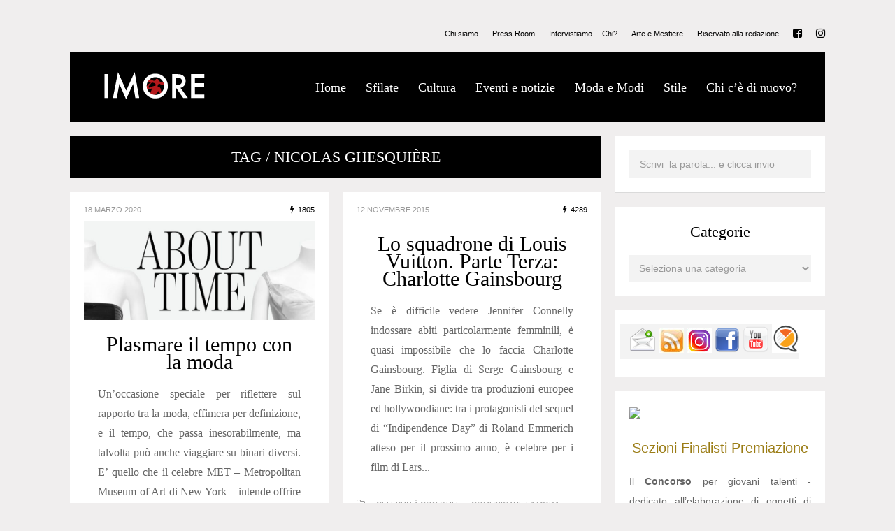

--- FILE ---
content_type: text/html; charset=UTF-8
request_url: https://www.imore.it/rivista/tag/nicolas-ghesquiere/
body_size: 22829
content:
<!DOCTYPE html>
<html lang="it-IT">
	<head>
    	<meta name="viewport" content="width=device-width, initial-scale=1, user-scalable=no">
		<meta charset="UTF-8">
		<title>IMORE &#045; Nicolas Ghesquière</title>
        <link rel="icon" href="https://www.imore.it/rivista/wp-content/uploads/2016/09/favicon-2.png">        <link rel="pingback" href="https://www.imore.it/rivista/xmlrpc.php" />
<script>
  (function(i,s,o,g,r,a,m){i['GoogleAnalyticsObject']=r;i[r]=i[r]||function(){
  (i[r].q=i[r].q||[]).push(arguments)},i[r].l=1*new Date();a=s.createElement(o),
  m=s.getElementsByTagName(o)[0];a.async=1;a.src=g;m.parentNode.insertBefore(a,m)
  })(window,document,'script','https://www.google-analytics.com/analytics.js','ga');

  ga('create', 'UA-84155644-1', 'auto');
  ga('send', 'pageview');

</script>
		<meta name='robots' content='max-image-preview:large' />
<link rel='dns-prefetch' href='//fonts.googleapis.com' />
<link rel="alternate" type="application/rss+xml" title="IMORE &raquo; Feed" href="https://www.imore.it/rivista/feed/" />
<link rel="alternate" type="application/rss+xml" title="IMORE &raquo; Feed dei commenti" href="https://www.imore.it/rivista/comments/feed/" />
<link rel="alternate" type="application/rss+xml" title="IMORE &raquo; Nicolas Ghesquière Feed del tag" href="https://www.imore.it/rivista/tag/nicolas-ghesquiere/feed/" />
<script type="text/javascript">
/* <![CDATA[ */
window._wpemojiSettings = {"baseUrl":"https:\/\/s.w.org\/images\/core\/emoji\/15.0.3\/72x72\/","ext":".png","svgUrl":"https:\/\/s.w.org\/images\/core\/emoji\/15.0.3\/svg\/","svgExt":".svg","source":{"concatemoji":"https:\/\/www.imore.it\/rivista\/wp-includes\/js\/wp-emoji-release.min.js?ver=6.6.2"}};
/*! This file is auto-generated */
!function(i,n){var o,s,e;function c(e){try{var t={supportTests:e,timestamp:(new Date).valueOf()};sessionStorage.setItem(o,JSON.stringify(t))}catch(e){}}function p(e,t,n){e.clearRect(0,0,e.canvas.width,e.canvas.height),e.fillText(t,0,0);var t=new Uint32Array(e.getImageData(0,0,e.canvas.width,e.canvas.height).data),r=(e.clearRect(0,0,e.canvas.width,e.canvas.height),e.fillText(n,0,0),new Uint32Array(e.getImageData(0,0,e.canvas.width,e.canvas.height).data));return t.every(function(e,t){return e===r[t]})}function u(e,t,n){switch(t){case"flag":return n(e,"\ud83c\udff3\ufe0f\u200d\u26a7\ufe0f","\ud83c\udff3\ufe0f\u200b\u26a7\ufe0f")?!1:!n(e,"\ud83c\uddfa\ud83c\uddf3","\ud83c\uddfa\u200b\ud83c\uddf3")&&!n(e,"\ud83c\udff4\udb40\udc67\udb40\udc62\udb40\udc65\udb40\udc6e\udb40\udc67\udb40\udc7f","\ud83c\udff4\u200b\udb40\udc67\u200b\udb40\udc62\u200b\udb40\udc65\u200b\udb40\udc6e\u200b\udb40\udc67\u200b\udb40\udc7f");case"emoji":return!n(e,"\ud83d\udc26\u200d\u2b1b","\ud83d\udc26\u200b\u2b1b")}return!1}function f(e,t,n){var r="undefined"!=typeof WorkerGlobalScope&&self instanceof WorkerGlobalScope?new OffscreenCanvas(300,150):i.createElement("canvas"),a=r.getContext("2d",{willReadFrequently:!0}),o=(a.textBaseline="top",a.font="600 32px Arial",{});return e.forEach(function(e){o[e]=t(a,e,n)}),o}function t(e){var t=i.createElement("script");t.src=e,t.defer=!0,i.head.appendChild(t)}"undefined"!=typeof Promise&&(o="wpEmojiSettingsSupports",s=["flag","emoji"],n.supports={everything:!0,everythingExceptFlag:!0},e=new Promise(function(e){i.addEventListener("DOMContentLoaded",e,{once:!0})}),new Promise(function(t){var n=function(){try{var e=JSON.parse(sessionStorage.getItem(o));if("object"==typeof e&&"number"==typeof e.timestamp&&(new Date).valueOf()<e.timestamp+604800&&"object"==typeof e.supportTests)return e.supportTests}catch(e){}return null}();if(!n){if("undefined"!=typeof Worker&&"undefined"!=typeof OffscreenCanvas&&"undefined"!=typeof URL&&URL.createObjectURL&&"undefined"!=typeof Blob)try{var e="postMessage("+f.toString()+"("+[JSON.stringify(s),u.toString(),p.toString()].join(",")+"));",r=new Blob([e],{type:"text/javascript"}),a=new Worker(URL.createObjectURL(r),{name:"wpTestEmojiSupports"});return void(a.onmessage=function(e){c(n=e.data),a.terminate(),t(n)})}catch(e){}c(n=f(s,u,p))}t(n)}).then(function(e){for(var t in e)n.supports[t]=e[t],n.supports.everything=n.supports.everything&&n.supports[t],"flag"!==t&&(n.supports.everythingExceptFlag=n.supports.everythingExceptFlag&&n.supports[t]);n.supports.everythingExceptFlag=n.supports.everythingExceptFlag&&!n.supports.flag,n.DOMReady=!1,n.readyCallback=function(){n.DOMReady=!0}}).then(function(){return e}).then(function(){var e;n.supports.everything||(n.readyCallback(),(e=n.source||{}).concatemoji?t(e.concatemoji):e.wpemoji&&e.twemoji&&(t(e.twemoji),t(e.wpemoji)))}))}((window,document),window._wpemojiSettings);
/* ]]> */
</script>
<style id='wp-emoji-styles-inline-css' type='text/css'>

	img.wp-smiley, img.emoji {
		display: inline !important;
		border: none !important;
		box-shadow: none !important;
		height: 1em !important;
		width: 1em !important;
		margin: 0 0.07em !important;
		vertical-align: -0.1em !important;
		background: none !important;
		padding: 0 !important;
	}
</style>
<link rel='stylesheet' id='wp-block-library-css' href='https://www.imore.it/rivista/wp-includes/css/dist/block-library/style.min.css?ver=6.6.2' type='text/css' media='all' />
<style id='classic-theme-styles-inline-css' type='text/css'>
/*! This file is auto-generated */
.wp-block-button__link{color:#fff;background-color:#32373c;border-radius:9999px;box-shadow:none;text-decoration:none;padding:calc(.667em + 2px) calc(1.333em + 2px);font-size:1.125em}.wp-block-file__button{background:#32373c;color:#fff;text-decoration:none}
</style>
<style id='global-styles-inline-css' type='text/css'>
:root{--wp--preset--aspect-ratio--square: 1;--wp--preset--aspect-ratio--4-3: 4/3;--wp--preset--aspect-ratio--3-4: 3/4;--wp--preset--aspect-ratio--3-2: 3/2;--wp--preset--aspect-ratio--2-3: 2/3;--wp--preset--aspect-ratio--16-9: 16/9;--wp--preset--aspect-ratio--9-16: 9/16;--wp--preset--color--black: #000000;--wp--preset--color--cyan-bluish-gray: #abb8c3;--wp--preset--color--white: #ffffff;--wp--preset--color--pale-pink: #f78da7;--wp--preset--color--vivid-red: #cf2e2e;--wp--preset--color--luminous-vivid-orange: #ff6900;--wp--preset--color--luminous-vivid-amber: #fcb900;--wp--preset--color--light-green-cyan: #7bdcb5;--wp--preset--color--vivid-green-cyan: #00d084;--wp--preset--color--pale-cyan-blue: #8ed1fc;--wp--preset--color--vivid-cyan-blue: #0693e3;--wp--preset--color--vivid-purple: #9b51e0;--wp--preset--gradient--vivid-cyan-blue-to-vivid-purple: linear-gradient(135deg,rgba(6,147,227,1) 0%,rgb(155,81,224) 100%);--wp--preset--gradient--light-green-cyan-to-vivid-green-cyan: linear-gradient(135deg,rgb(122,220,180) 0%,rgb(0,208,130) 100%);--wp--preset--gradient--luminous-vivid-amber-to-luminous-vivid-orange: linear-gradient(135deg,rgba(252,185,0,1) 0%,rgba(255,105,0,1) 100%);--wp--preset--gradient--luminous-vivid-orange-to-vivid-red: linear-gradient(135deg,rgba(255,105,0,1) 0%,rgb(207,46,46) 100%);--wp--preset--gradient--very-light-gray-to-cyan-bluish-gray: linear-gradient(135deg,rgb(238,238,238) 0%,rgb(169,184,195) 100%);--wp--preset--gradient--cool-to-warm-spectrum: linear-gradient(135deg,rgb(74,234,220) 0%,rgb(151,120,209) 20%,rgb(207,42,186) 40%,rgb(238,44,130) 60%,rgb(251,105,98) 80%,rgb(254,248,76) 100%);--wp--preset--gradient--blush-light-purple: linear-gradient(135deg,rgb(255,206,236) 0%,rgb(152,150,240) 100%);--wp--preset--gradient--blush-bordeaux: linear-gradient(135deg,rgb(254,205,165) 0%,rgb(254,45,45) 50%,rgb(107,0,62) 100%);--wp--preset--gradient--luminous-dusk: linear-gradient(135deg,rgb(255,203,112) 0%,rgb(199,81,192) 50%,rgb(65,88,208) 100%);--wp--preset--gradient--pale-ocean: linear-gradient(135deg,rgb(255,245,203) 0%,rgb(182,227,212) 50%,rgb(51,167,181) 100%);--wp--preset--gradient--electric-grass: linear-gradient(135deg,rgb(202,248,128) 0%,rgb(113,206,126) 100%);--wp--preset--gradient--midnight: linear-gradient(135deg,rgb(2,3,129) 0%,rgb(40,116,252) 100%);--wp--preset--font-size--small: 13px;--wp--preset--font-size--medium: 20px;--wp--preset--font-size--large: 36px;--wp--preset--font-size--x-large: 42px;--wp--preset--spacing--20: 0.44rem;--wp--preset--spacing--30: 0.67rem;--wp--preset--spacing--40: 1rem;--wp--preset--spacing--50: 1.5rem;--wp--preset--spacing--60: 2.25rem;--wp--preset--spacing--70: 3.38rem;--wp--preset--spacing--80: 5.06rem;--wp--preset--shadow--natural: 6px 6px 9px rgba(0, 0, 0, 0.2);--wp--preset--shadow--deep: 12px 12px 50px rgba(0, 0, 0, 0.4);--wp--preset--shadow--sharp: 6px 6px 0px rgba(0, 0, 0, 0.2);--wp--preset--shadow--outlined: 6px 6px 0px -3px rgba(255, 255, 255, 1), 6px 6px rgba(0, 0, 0, 1);--wp--preset--shadow--crisp: 6px 6px 0px rgba(0, 0, 0, 1);}:where(.is-layout-flex){gap: 0.5em;}:where(.is-layout-grid){gap: 0.5em;}body .is-layout-flex{display: flex;}.is-layout-flex{flex-wrap: wrap;align-items: center;}.is-layout-flex > :is(*, div){margin: 0;}body .is-layout-grid{display: grid;}.is-layout-grid > :is(*, div){margin: 0;}:where(.wp-block-columns.is-layout-flex){gap: 2em;}:where(.wp-block-columns.is-layout-grid){gap: 2em;}:where(.wp-block-post-template.is-layout-flex){gap: 1.25em;}:where(.wp-block-post-template.is-layout-grid){gap: 1.25em;}.has-black-color{color: var(--wp--preset--color--black) !important;}.has-cyan-bluish-gray-color{color: var(--wp--preset--color--cyan-bluish-gray) !important;}.has-white-color{color: var(--wp--preset--color--white) !important;}.has-pale-pink-color{color: var(--wp--preset--color--pale-pink) !important;}.has-vivid-red-color{color: var(--wp--preset--color--vivid-red) !important;}.has-luminous-vivid-orange-color{color: var(--wp--preset--color--luminous-vivid-orange) !important;}.has-luminous-vivid-amber-color{color: var(--wp--preset--color--luminous-vivid-amber) !important;}.has-light-green-cyan-color{color: var(--wp--preset--color--light-green-cyan) !important;}.has-vivid-green-cyan-color{color: var(--wp--preset--color--vivid-green-cyan) !important;}.has-pale-cyan-blue-color{color: var(--wp--preset--color--pale-cyan-blue) !important;}.has-vivid-cyan-blue-color{color: var(--wp--preset--color--vivid-cyan-blue) !important;}.has-vivid-purple-color{color: var(--wp--preset--color--vivid-purple) !important;}.has-black-background-color{background-color: var(--wp--preset--color--black) !important;}.has-cyan-bluish-gray-background-color{background-color: var(--wp--preset--color--cyan-bluish-gray) !important;}.has-white-background-color{background-color: var(--wp--preset--color--white) !important;}.has-pale-pink-background-color{background-color: var(--wp--preset--color--pale-pink) !important;}.has-vivid-red-background-color{background-color: var(--wp--preset--color--vivid-red) !important;}.has-luminous-vivid-orange-background-color{background-color: var(--wp--preset--color--luminous-vivid-orange) !important;}.has-luminous-vivid-amber-background-color{background-color: var(--wp--preset--color--luminous-vivid-amber) !important;}.has-light-green-cyan-background-color{background-color: var(--wp--preset--color--light-green-cyan) !important;}.has-vivid-green-cyan-background-color{background-color: var(--wp--preset--color--vivid-green-cyan) !important;}.has-pale-cyan-blue-background-color{background-color: var(--wp--preset--color--pale-cyan-blue) !important;}.has-vivid-cyan-blue-background-color{background-color: var(--wp--preset--color--vivid-cyan-blue) !important;}.has-vivid-purple-background-color{background-color: var(--wp--preset--color--vivid-purple) !important;}.has-black-border-color{border-color: var(--wp--preset--color--black) !important;}.has-cyan-bluish-gray-border-color{border-color: var(--wp--preset--color--cyan-bluish-gray) !important;}.has-white-border-color{border-color: var(--wp--preset--color--white) !important;}.has-pale-pink-border-color{border-color: var(--wp--preset--color--pale-pink) !important;}.has-vivid-red-border-color{border-color: var(--wp--preset--color--vivid-red) !important;}.has-luminous-vivid-orange-border-color{border-color: var(--wp--preset--color--luminous-vivid-orange) !important;}.has-luminous-vivid-amber-border-color{border-color: var(--wp--preset--color--luminous-vivid-amber) !important;}.has-light-green-cyan-border-color{border-color: var(--wp--preset--color--light-green-cyan) !important;}.has-vivid-green-cyan-border-color{border-color: var(--wp--preset--color--vivid-green-cyan) !important;}.has-pale-cyan-blue-border-color{border-color: var(--wp--preset--color--pale-cyan-blue) !important;}.has-vivid-cyan-blue-border-color{border-color: var(--wp--preset--color--vivid-cyan-blue) !important;}.has-vivid-purple-border-color{border-color: var(--wp--preset--color--vivid-purple) !important;}.has-vivid-cyan-blue-to-vivid-purple-gradient-background{background: var(--wp--preset--gradient--vivid-cyan-blue-to-vivid-purple) !important;}.has-light-green-cyan-to-vivid-green-cyan-gradient-background{background: var(--wp--preset--gradient--light-green-cyan-to-vivid-green-cyan) !important;}.has-luminous-vivid-amber-to-luminous-vivid-orange-gradient-background{background: var(--wp--preset--gradient--luminous-vivid-amber-to-luminous-vivid-orange) !important;}.has-luminous-vivid-orange-to-vivid-red-gradient-background{background: var(--wp--preset--gradient--luminous-vivid-orange-to-vivid-red) !important;}.has-very-light-gray-to-cyan-bluish-gray-gradient-background{background: var(--wp--preset--gradient--very-light-gray-to-cyan-bluish-gray) !important;}.has-cool-to-warm-spectrum-gradient-background{background: var(--wp--preset--gradient--cool-to-warm-spectrum) !important;}.has-blush-light-purple-gradient-background{background: var(--wp--preset--gradient--blush-light-purple) !important;}.has-blush-bordeaux-gradient-background{background: var(--wp--preset--gradient--blush-bordeaux) !important;}.has-luminous-dusk-gradient-background{background: var(--wp--preset--gradient--luminous-dusk) !important;}.has-pale-ocean-gradient-background{background: var(--wp--preset--gradient--pale-ocean) !important;}.has-electric-grass-gradient-background{background: var(--wp--preset--gradient--electric-grass) !important;}.has-midnight-gradient-background{background: var(--wp--preset--gradient--midnight) !important;}.has-small-font-size{font-size: var(--wp--preset--font-size--small) !important;}.has-medium-font-size{font-size: var(--wp--preset--font-size--medium) !important;}.has-large-font-size{font-size: var(--wp--preset--font-size--large) !important;}.has-x-large-font-size{font-size: var(--wp--preset--font-size--x-large) !important;}
:where(.wp-block-post-template.is-layout-flex){gap: 1.25em;}:where(.wp-block-post-template.is-layout-grid){gap: 1.25em;}
:where(.wp-block-columns.is-layout-flex){gap: 2em;}:where(.wp-block-columns.is-layout-grid){gap: 2em;}
:root :where(.wp-block-pullquote){font-size: 1.5em;line-height: 1.6;}
</style>
<link rel='stylesheet' id='font-playfair-css' href='https://www.imore.it/rivista/wp-content/themes/metz/css/fonts/font-playfair.css?ver=6.6.2' type='text/css' media='all' />
<link rel='stylesheet' id='font-arial-css' href='https://www.imore.it/rivista/wp-content/themes/metz/css/fonts/font-arial.css?ver=6.6.2' type='text/css' media='all' />
<link rel='stylesheet' id='reset-css' href='https://www.imore.it/rivista/wp-content/themes/metz/css/reset.css?ver=6.6.2' type='text/css' media='all' />
<link rel='stylesheet' id='style-css' href='https://www.imore.it/rivista/wp-content/themes/metz/style.css?ver=6.6.2' type='text/css' media='all' />
<link rel='stylesheet' id='font-awesome-css' href='https://www.imore.it/rivista/wp-content/themes/metz/css/font-awesome.min.css?ver=4.3.0' type='text/css' media='all' />
<link rel='stylesheet' id='montserrat-css' href='http://fonts.googleapis.com/css?family=Montserrat&#038;subset=latin&#038;ver=6.6.2' type='text/css' media='all' />
<link rel='stylesheet' id='font-css' href='http://fonts.googleapis.com/css?family=Playfair+Display%3A400%2C400italic&#038;subset=latin%2Clatin-ext&#038;ver=6.6.2' type='text/css' media='all' />
<link rel='stylesheet' id='bxslider-css' href='https://www.imore.it/rivista/wp-content/themes/metz/css/jquery.bxslider.css?ver=6.6.2' type='text/css' media='all' />
<link rel='stylesheet' id='responsive-css' href='https://www.imore.it/rivista/wp-content/themes/metz/css/responsive.css?ver=6.6.2' type='text/css' media='all' />
<link rel='stylesheet' id='slicknav-css' href='https://www.imore.it/rivista/wp-content/themes/metz/css/slicknav.css?ver=6.6.2' type='text/css' media='all' />
<link rel='stylesheet' id='dkpdf-frontend-css' href='https://www.imore.it/rivista/wp-content/plugins/dk-pdf/assets/css/frontend.css?ver=1.9.6' type='text/css' media='all' />
<link rel='stylesheet' id='colorbox-css' href='https://www.imore.it/rivista/wp-content/plugins/lightbox-gallery/colorbox/example1/colorbox.css?ver=6.6.2' type='text/css' media='all' />
<script type="text/javascript">
// <![CDATA[
var colorbox_settings = {};
// ]]>
</script>
<script type="text/javascript" src="https://www.imore.it/rivista/wp-includes/js/jquery/jquery.min.js?ver=3.7.1" id="jquery-core-js"></script>
<script type="text/javascript" src="https://www.imore.it/rivista/wp-includes/js/jquery/jquery-migrate.min.js?ver=3.4.1" id="jquery-migrate-js"></script>
<script type="text/javascript" src="https://www.imore.it/rivista/wp-content/plugins/lightbox-gallery/js/jquery.colorbox.js?ver=6.6.2" id="colorbox-js"></script>
<script type="text/javascript" src="https://www.imore.it/rivista/wp-content/plugins/lightbox-gallery/js/jquery.tooltip.js?ver=6.6.2" id="tooltip-js"></script>
<script type="text/javascript" src="https://www.imore.it/rivista/wp-content/plugins/lightbox-gallery/lightbox-gallery.js?ver=6.6.2" id="lightbox-gallery-js"></script>
<link rel="https://api.w.org/" href="https://www.imore.it/rivista/wp-json/" /><link rel="alternate" title="JSON" type="application/json" href="https://www.imore.it/rivista/wp-json/wp/v2/tags/7709" /><link rel="EditURI" type="application/rsd+xml" title="RSD" href="https://www.imore.it/rivista/xmlrpc.php?rsd" />
<meta name="generator" content="WordPress 6.6.2" />
<link rel="stylesheet" type="text/css" href="https://www.imore.it/rivista/wp-content/plugins/lightbox-gallery/lightbox-gallery.css" />
	
	<style type="text/css">
			
		/* General */
		body { background-color: #f0eeee; }		
		abbr, pre { background-color: #f3f3f3; }
		abbr.required { background: transparent; }
		table, th, td, pre { border-color: #f3f3f3; }
	
						
			.main-container-outer,
			.header-widgets-container { max-width: 1120px; }
			.leaderboard-inner { max-width: 1080px; }
				
				/* */
		
		/* Misc */
		.filter-bar { background-color: #000; }		
		.filter-bar-content { color: #FFF; }
		.nothing-found { background-color: #FFF; color: #000; }
		.page-with-no-image { color: #000; }
		#googleMap { height: 500px; }
		.leaderboard-inner,
		.leaderboard-inner-afs { background-color: #FFF; }
		/* */	
			
		/* Post Formats */		
				
		.author-box-outer { background-color: #FFF; color: #666; }
		.author-box-outer a,
		.author-box-outer a:visited { opacity: 1; color: #dd3333; }
		.author-links a,
		.author-links a:visited { opacity: 1; color: #999; }
		
		article.post { background-color: #FFF; border-color: #CCC; border-width: 0px; }
		article .wp-caption p.wp-caption-text { background-color: #FFF; }
		article.post .tag-bar,
		article.post .paging-bar,
		article.post .category-bar,
		article.post .tag-bar a,
		article.post .tag-bar a:visited,
		article.post .category-bar a,
		article.post .category-bar a:visited,
		article.post blockquote,
		.wpcf7-form-control-wrap span,
		.wpcf7-form p,
		.wpcf7-response-output,
		.wpcf7-mail-sent-ok { color: #999; }
		article.post .chief-hdr,
		article.post .chief-hdr a,
		article.post .chief-hdr a:visited,
		article.post .date-bar,
		article.post .date-bar a,
		article.post .date-bar a:visited { color: #000; }
		.bx-wrapper .bx-pager.bx-default-pager a,
		.bx-wrapper .bx-pager.bx-default-pager a:hover,
		.bx-wrapper .bx-pager.bx-default-pager a.active { background-color: #000; }
		article.post .author-bar,
		article.post div.the-content { color: #666; }
		article.post .social-bar a,
		article.post .social-bar a:visited { color: #dd3333; }
		article.post blockquote { border-left-color: #dd3333; }
		article.post .the-content a,
		article.post .the-content a:visited,
		article.post .paging-bar a,
		article.post .paging-bar a:visited,
		var,
		.wpcf7-form .wpcf7-submit { color: #dd3333; }
		.wpcf7-form .wpcf7-submit:hover { color: #FFF; background-color: #dd3333; border-color: #dd3333; }
		.excerpt-teaser { color: #000; }
		article.post .author-bar a,
		article.post .author-bar a:visited { color: #dd3333; border-bottom: 1px solid; border-bottom-color: #dd3333; }
		article.post .btnReadMore a,
		article.post .btnReadMore a:visited { background-color: #FFF; border-color: #000; color: #000; }
		article.post .btnReadMore a:hover { background-color: #000; color: #FFF; }
		article.post .post-styleB a,
		article.post .post-styleB a:visited { color: #000; }
		input,
		textarea,
		select,
		.social-bg { background-color: #f3f3f3; color: #999; }
		article.post hr { background-color: #f3f3f3; color: #f3f3f3; }
		article.post a.date-a,
		article.post a.date-a:visited { color: #999; }
		.social-bar { border: 1px solid #f3f3f3; }
		a .page-navi-btn,
		a .page-navi-btn:visited { background-color: #000; color: #FFF; }
		a .page-navi-btn:hover { background-color: #FFF; color: #000; }
		span.page-numbers.dots,
		span.page-numbers.current,
		.pagenavi a.page-numbers,
		.pagenavi a.page-numbers:visited { color: #000; }
		.pagenavi a.next.page-numbers,
		.pagenavi a.prev.page-numbers { background-color: #000; border-color: #000; color: #FFF; }
		.pagenavi a.next.page-numbers:hover,
		.pagenavi a.prev.page-numbers:hover { background-color: #FFF; color: #000; }
		
				
			.article-inner { max-width: 720px; }
		
					
			.zig-zag:after {
				background-color: #dadada;
				display: block; 
				bottom: 0px;
				left: 0px;
				width: 100%;
				height: 1px;
			}
			
			.comments-container.zig-zag:after {
				background-color: #dadada;
			}
		
				
		/* */
		
		/* Related Posts & Post Comments */		
		.comments-container { background-color: #FFF; }
		.comments { color: #666; }
		.comment-reply-title,
		.comments .comments-hdr,
		.comment-author-name { color: #000; }		
		.rp-a-without-image { background: rgba(235,228,202,1); }
		.related-posts a > div.related-post-item-header-a .rpih-inner-a,
		.related-posts a:visited > div.related-post-item-header-a .rpih-inner-a,
		.related-posts a > div.related-post-item-header-b .rpih-inner-b,
		.related-posts a:visited > div.related-post-item-header-b .rpih-inner-b { background: rgba(235,228,202,1); color: #756c4c; }
		.related-posts a:hover > div.related-post-item-header-a .rpih-inner-a,
		.related-posts a:hover > div.related-post-item-header-b .rpih-inner-b { background: rgba(117,108,76, 1); color: #ebe4ca; }
		.comments .comment-text { border-top: 1px solid #e3e3e3; }
		.form-submit .submit,
		.comments a,
		.comments a:visited { color: #9b7d16; }
		.comments-paging .page-numbers.current,
		.comment-date,
		.comment-awaiting,
		.must-log-in,
		.logged-in-as,
		.comment-input-hdr,
		.comments-num { color: #999; }
		.comments input,
		.comments textarea,
		.comments select { background-color: #f3f3f3; color: #999; }
		.comment-content span.bButton a,
		.comment-content span.bButton a:visited,
		.comment-respond .form-submit .submit { background-color: #FFF; border-color: #000; color: #000; }
		.comment-content span.bButton a:hover,
		.comment-respond .form-submit .submit:hover { background-color: #000; color: #FFF; }		
		/* */
													
		/* Menu & Header */
		.slicknav_menu,
		#sticky-menu-container { background-color: #000; }		
		.slicknav_menu .slicknav_icon-bar { background-color: #FFF; }				
		.slicknav_menu a,
		.slicknav_menu a:visited { color: #FFF; }
		.slicknav_menu a:hover { color: #d33333; }
		
		.logo-text a,
		.logo-text a:visited { color: #FFF; }
		
		.header-menu-outer { margin-bottom: 10px; }
		.header-menu-outer a,
		.header-menu-outer a:visited { color: #000; }
		.header-menu-outer a:hover { color: #d33333; }
		
		.site-nav2 a,
		.site-nav2 a:visited { color: #FFF; }
		.site-nav2 a:hover { color: #d33333; }
		.site-nav2 li ul { background-color: #000; }
		
		.site-top-outer { background-color: #000; padding: 0 40px 0 40px; }
		.site-logo-container img { display: block; }
		
				
		.site-logo-outer { font-size: 0;  }
		.site-logo-container { display: inline-block; padding: 40px 0 0 0; }
		.site-menu-outer { display: none; }
		
		@media all and (min-width: 1000px) {
			
			.site-top-container { display: table; }
			.site-logo-outer { display: table-cell; vertical-align: middle; }
			.site-logo-container { padding: 0; }
			.site-menu-outer { display: table-cell; vertical-align: middle; width: 100%; }
			
		}
				
				
			.top-bar-outer { max-width: 1120px; }
			.leaderboard-inner-afs { max-width: 1080px; }
		
				/* */
		
		/* Slider Colors */
		.slider-caption { color: #000; }
		.slider-button a,
		article.post .slider-button a,
		.slider-button a:visited,
		article.post .slider-button a:visited { color: #FFF; border-color: #000; background-color: #000; }
		article.post .slider-button a:hover,
		.slider-button a:hover { color: #000; background-color: #FFF; }
		.slide-info-inner { color: #000; }
		.slide-text { background: rgba(255,255,255,0.5); }
		
				
			.metz-slider-container { display: block; }
		
				/* */						
		
		/* Sidebar & Home Widgets */
		.widget-item,
		.textwidget { color: #666; }
		.widget-item a,
		.widget-item a:visited,
		.textwidget a,
		.textwidget a:visited { color: #9b7d16; }
		.widget-item a:hover,
		.widget-item .textwidget a:hover { color: #000; }
		
		#wp-calendar { border-color: #f3f3f3; color: #666; }
		#wp-calendar caption { background-color: #f3f3f3; color: #999; }		
		#wp-calendar tfoot td#prev a:hover,
		#wp-calendar tfoot td#next a:hover { color: #000; }
		
		.wp-tag-cloud li a,
		.wp-tag-cloud li a:visited { background-color: #9bbba1; border-color: #9bbba1; color: #FFF; }				
		.wp-tag-cloud li a:hover { background-color: #FFF; color: #9bbba1; }
		
		.widget-item input,
		.widget-item textarea,
		.widget-item select { background-color: #f3f3f3; color: #999; }
		
		.widget-item abbr { background-color: #f3f3f3; }
		
		.widget-item h2,
		.widget-date-bar,
		.widget-date-bar a,
		.widget-date-bar a:visited,
		.recent-comment-author { color: #000; }
				
		.widget-item-opt-hdr,
		.widget-date-bar a.date-a,
		.recent-comment-hdr a,
		.recent-comment-hdr a:visited { color: #999; }
		.recent-comment-item { border-bottom-color: rgba(153,153,153, 0.2); }
		.widget-item { background-color: #FFF; }
				
		.widget-item.zig-zag:after { background-color: #dadada; }
		
		.woo-p-widget-inner a { color: #000 !important; }
		/* */
		
		/* Footer */
		.footer-box { background-color: #000; }
		.footer-text { color: #000; }
		.site-footer a,
		.site-footer a:visited { color: #000; }
		.site-footer a:hover { color: #dd3333; }
		
		a.a-top,
		a.a-top:visited { background-color: #000; border-color: #FFF; color: #FFF; }
		a.a-top:hover { background-color: #FFF; color: #000; }
		
		.widget-item-footer,
		.widget-item-footer .textwidget { color: #e5ecee; }
		.widget-item-footer a,
		.widget-item-footer a:visited,
		.widget-item-footer .textwidget a,
		.widget-item-footer .textwidget a:visited { color: #6fc4d4; }
		.widget-item-footer a:hover,
		.widget-item-footer .textwidget a:hover { color: #FFF; }
		
		.widget-item-footer #wp-calendar { border-color: #f3f3f3; color: #e5ecee; }
		.widget-item-footer #wp-calendar caption { background-color: #f3f3f3; color: #999; }		
		.widget-item-footer #wp-calendar tfoot td#prev a:hover,
		.widget-item-footer #wp-calendar tfoot td#next a:hover { color: #FFF; }
		
		.widget-item-footer .wp-tag-cloud li a,
		.widget-item-footer .wp-tag-cloud li a:visited { background-color: #e5ecee; border-color: #e5ecee; color: #57818d; }				
		.widget-item-footer .wp-tag-cloud li a:hover { background-color: #57818d; color: #e5ecee; }
		
		.widget-item-footer input,
		.widget-item-footer textarea,
		.widget-item-footer select { background-color: #f3f3f3; color: #999; }
		
		.widget-item-footer abbr { background-color: #f3f3f3; }
		
		.widget-item-footer h2,
		.widget-item-footer .widget-date-bar,
		.widget-item-footer .widget-date-bar a,
		.widget-item-footer .widget-date-bar a:visited,
		.widget-item-footer .recent-comment-author { color: #FFF; }
		
		.widget-item-footer .widget-item-opt-hdr,
		.widget-item-footer .widget-date-bar a.date-a,
		.widget-item-footer .recent-comment-hdr a,
		.widget-item-footer .recent-comment-hdr a { color: #999; }
		.widget-item-footer .recent-comment-item { border-bottom-color: rgba(153,153,153, 0.2); }
		.widget-item-footer { background-color: #000; }
		
		.widget-item-footer.zig-zag:after { background-color: #000; }
				
				
			.site-footer { max-width: 1120px; }
		
				/* */
		
		/* UPPERCASE */
				
		.wp-tag-cloud li,
		.social-widget-button-text,
		.date-bar,
		.tag-bar,
		.category-bar,
		.widget-date-bar,
		.widget-date-bar-b,
		.comment-date,
		.post-password-form input[type="submit"],
		.filter-bar-content,
		a.woocommerce-review-link,
		a.woocommerce-review-link:visited,
		.woocommerce-result-count,
		.button.add_to_cart_button.product_type_variable,
		.button.add_to_cart_button.product_type_simple,
		button.single_add_to_cart_button.button.alt,
		.woocommerce .woocommerce-message a.button,
		.woocommerce .woocommerce-message a.button:visited,
		.woocommerce #review_form #respond .form-submit input.submit,
		ul.products li a.added_to_cart.wc-forward,
		.woocommerce #respond input#submit,
		.woocommerce a.button,
		.woocommerce button.button,
		.woocommerce input.button,
		.posted_in a,
		.posted_in a:visited,
		.tagged_as a,
		.tagged_as a:visited,
		.woocommerce span.onsale,
		.woocommerce a.reset_variations,
		.woocommerce a.reset_variations:visited,
		.woocommerce a.shipping-calculator-button,
		.woocommerce a.shipping-calculator-button:visited,
		.woocommerce a.woocommerce-remove-coupon,
		.woocommerce a.woocommerce-remove-coupon:visited,
		p.stock.out-of-stock,
		p.stock.in-stock,
		.woocommerce a.edit,
		.woocommerce a.edit:visited,
		div.price_slider_amount button,
		.woocommerce div.product .woocommerce-tabs ul.tabs li,
		.woocommerce #reviews #comments ol.commentlist li .comment-text p.meta time[itemprop="datePublished"],
		.woocommerce #respond label,
		.woocommerce p.form-row label,
		.woo-p-widget a.added_to_cart.wc-forward,
		.woo-p-widget .product_type_simple,
		.mc4wp-checkbox-registration_form label,
		.slider-date,
		.author-links { text-transform: uppercase; }
		
				/* */
		
		/* Woo Commerce */
		.brnhmbx-wc-outer {
			background-color: #FFF;
			color: #666;
		}
		
		.brnhmbx-wc-outer h1,		
		.brnhmbx-wc-outer h2,
		.brnhmbx-wc-outer h3,
		.star-rating,
		p.stars span a,
		.amount,
		.price ins,
		.products li a h3,
		.woocommerce #reviews #comments ol.commentlist li .comment-text p.meta strong[itemprop="author"] {
			color: #000;
		}
		
		a.woocommerce-review-link,
		a.woocommerce-review-link:visited,
		.woocommerce-result-count {
			color: #999;
		}
		
		.woocommerce .woocommerce-error,
		.woocommerce .woocommerce-info,
		.woocommerce .woocommerce-message {
			background-color: #f3f3f3;
		}
		
		.button.add_to_cart_button.product_type_variable,
		.button.add_to_cart_button.product_type_simple,
		button.single_add_to_cart_button.button.alt,
		.woocommerce .woocommerce-message a.button,
		.woocommerce .woocommerce-message a.button:visited,
		.woocommerce #review_form #respond .form-submit input.submit,
		ul.products li a.added_to_cart.wc-forward,
		.woo-p-widget a.added_to_cart.wc-forward,
		.woo-p-widget .product_type_simple {
			border-color: #000;
			background-color: #FFF;
			color: #000;
		}
		
		.woo-p-widget .product_type_simple {
			color: #000 !important;
		}
		
		.woocommerce #respond input#submit,
		.woocommerce a.button,
		.woocommerce button.button,
		.woocommerce input.button {
			border-color: #000;
			background-color: #FFF !important;
			color: #000 !important;
		}
		
		.button.add_to_cart_button.product_type_variable:hover,
		.button.add_to_cart_button.product_type_simple:hover,
		button.single_add_to_cart_button.button.alt:hover,
		.woocommerce .woocommerce-message a.button:hover,
		.woocommerce #review_form #respond .form-submit input.submit:hover,
		ul.products li a.added_to_cart.wc-forward:hover,
		.woo-p-widget a.added_to_cart.wc-forward:hover,
		.woo-p-widget .product_type_simple:hover {
			background-color: #000 !important;
			color: #FFF !important;
			opacity: 1;
		}
		
		.woocommerce #respond input#submit:hover,
		.woocommerce a.button:hover,
		.woocommerce button.button:hover,
		.woocommerce input.button:hover {
			background-color: #000 !important;
			color: #FFF !important;
			opacity: 1;
		}
		
		.price del,
		a .price del,
		.price del span.amount {
			color: #000 !important;
		}		
		
		div.quantity input.input-text.qty.text {
			border-color: #000;
		}
				
		.posted_in a,
		.posted_in a:visited,
		.tagged_as a,
		.tagged_as a:visited {
			color: #999;
		}
		
		.woocommerce span.onsale {
			background-color: #000;
			color: #FFF;
		}
		
		.woocommerce a.reset_variations,
		.woocommerce a.reset_variations:visited,
		.woocommerce a.shipping-calculator-button,
		.woocommerce a.shipping-calculator-button:visited,
		.woocommerce a.woocommerce-remove-coupon,
		.woocommerce a.woocommerce-remove-coupon:visited,
		p.stock.out-of-stock,
		p.stock.in-stock,
		.woocommerce a.edit,
		.woocommerce a.edit:visited,
		div.price_slider_amount button {
			color: #dd3333;
		}
				
		.woocommerce div.product .woocommerce-tabs ul.tabs:before {
			border-color: #f3f3f3;
		}
		
		.woocommerce div.product .woocommerce-tabs ul.tabs li {
			background-color: #f3f3f3;
			border-color: #f3f3f3;
		}
		
		.woocommerce div.product .woocommerce-tabs ul.tabs li a,
		.woocommerce div.product .woocommerce-tabs ul.tabs li a:visited,
		.woocommerce div.product .woocommerce-tabs ul.tabs li a:hover {
			font-weight: normal;
			color: #999;
		}
		
		.woocommerce div.product .woocommerce-tabs ul.tabs li.active,
		.woocommerce div.product .woocommerce-tabs ul.tabs li.active a:hover {
			background-color: #FFF;
			color: #000;
		}
				
		.woocommerce #reviews #comments ol.commentlist li .comment-text p.meta time[itemprop="datePublished"],
		.woocommerce #respond label,
		.woocommerce p.form-row label {
			color: #999;
		}
		
		.woocommerce #reviews #comments ol.commentlist li .comment-text div.description {
			border-color: #f3f3f3;
		}
		
		.order-info mark {
			background-color: #f3f3f3;
		}
		
		.select2-results {
			color: #666;
		}
		
		.select2-results .select2-highlighted {
			background-color: #f3f3f3;
			color: #666;
		}
		
		.woocommerce-checkout #payment div.payment_box {
			background-color: #FFF;
			color: #666;
		}
		
		.woocommerce-checkout #payment div.payment_box:before {
			border: 12px solid #FFF;
			border-right-color: transparent;
			border-left-color: transparent;
			border-top-color: transparent;
		}
		
		.woocommerce-checkout #payment{
			background: #f3f3f3;
		}
		
		.woocommerce-message a {
			color: #dd3333;
		}
		
		/* Price Filter Widget */
		.woocommerce .widget_price_filter .ui-slider .ui-slider-handle,
		.woocommerce .widget_price_filter .ui-slider .ui-slider-range {
			background-color: #dd3333;
		}
		
		.woocommerce .widget_price_filter .price_slider_wrapper .ui-widget-content {
			background-color: #f3f3f3;
		}
		/* */
		
		/* Mail Chimp */		
		.mc4wp-checkbox-registration_form label,
		.mc4wp-form label {
			color: #999;
		}
		
		.widget-item .mc4wp-form label {
			color: #999;
		}
		
		.mc4wp-form input[type="submit"] { color: #dd3333; }
		.mc4wp-form input[type="submit"]:hover { color: #FFF; background-color: #dd3333; border-color: #dd3333; }
		
		.widget-item .mc4wp-form input[type="submit"] { color: #9b7d16; }
		.widget-item .mc4wp-form input[type="submit"]:hover { color: #FFF; background-color: #9b7d16; border-color: #9b7d16; }
						
		/* */
				
							    
    </style>
	
<style type="text/css">.recentcomments a{display:inline !important;padding:0 !important;margin:0 !important;}</style><link rel="icon" href="https://www.imore.it/rivista/wp-content/uploads/2016/09/cropped-logoimore-80x80.png" sizes="32x32" />
<link rel="icon" href="https://www.imore.it/rivista/wp-content/uploads/2016/09/cropped-logoimore-300x300.png" sizes="192x192" />
<link rel="apple-touch-icon" href="https://www.imore.it/rivista/wp-content/uploads/2016/09/cropped-logoimore-300x300.png" />
<meta name="msapplication-TileImage" content="https://www.imore.it/rivista/wp-content/uploads/2016/09/cropped-logoimore-300x300.png" />
	


<meta name="google-site-verification" content="Re90jMbXZes4lAxCirMahH3Ns7UQZUBXoj8O7mtTsXI" />



</head>
	
<body class="archive tag tag-nicolas-ghesquiere tag-7709">

	<div class="hiddenInfo">
    	<span id="mapInfo_Zoom">15</span>
		<span id="mapInfo_coorN">49.0138</span>
		<span id="mapInfo_coorE">8.38624</span>
    	<span id="bxInfo_Controls">arrow</span>
        <span id="bxInfo_Auto">0</span>
        <span id="bxInfo_Controls_Main">arrow</span>
        <span id="bxInfo_Auto_Main">1</span>
        <span id="bxInfo_Pause">4000</span>
        <span id="bxInfo_Infinite">1</span>
        <span id="bxInfo_Random">0</span>
        <span id="bxInfo_Mode">horizontal</span>
        <span id="siteUrl">https://www.imore.it/rivista</span>
        <span id="trigger-sticky-value">300</span>
    </div>
    
	<!-- Sticky Header -->
    <div id="sticky-menu-container">
    <!-- sticky-menu-inner -->
    <div class="clearfix sticky-menu-inner">
    
    	        
            <div class="table-cell-middle">    
				<div class="sticky-logo"><a href="https://www.imore.it/rivista"><img alt="" src="https://www.imore.it/rivista/wp-content/uploads/2016/09/imore-logo-3.png" /></a></div>        
            </div>
        
                
        <div class="site-nav2 sticky-extra playfair"><ul id="site-menu-sticky" class="menu"><li id="menu-item-35866" class="menu-item menu-item-type-custom menu-item-object-custom menu-item-home menu-item-35866"><a href="https://www.imore.it/rivista/">Home</a></li>
<li id="menu-item-35907" class="menu-item menu-item-type-taxonomy menu-item-object-category menu-item-has-children menu-item-35907"><a href="https://www.imore.it/rivista/category/speciale-sfilate/">Sfilate</a>
<ul class="sub-menu">
	<li id="menu-item-35908" class="menu-item menu-item-type-taxonomy menu-item-object-category menu-item-has-children menu-item-35908"><a href="https://www.imore.it/rivista/category/speciale-sfilate/milano-speciale-sfilate/">Milano Donna</a>
	<ul class="sub-menu">
		<li id="menu-item-35922" class="menu-item menu-item-type-taxonomy menu-item-object-category menu-item-35922"><a href="https://www.imore.it/rivista/category/speciale-sfilate/milano-speciale-sfilate/mi-donna/2013-14-ai-mi-donna/">2013-14 A/I MI Donna</a></li>
		<li id="menu-item-35921" class="menu-item menu-item-type-taxonomy menu-item-object-category menu-item-35921"><a href="https://www.imore.it/rivista/category/speciale-sfilate/milano-speciale-sfilate/mi-donna/2013-pe-mi-donna/">2013 P/E Mi Donna</a></li>
		<li id="menu-item-35919" class="menu-item menu-item-type-taxonomy menu-item-object-category menu-item-35919"><a href="https://www.imore.it/rivista/category/speciale-sfilate/milano-speciale-sfilate/mi-donna/2012-pe-mi-donna/">2012 P/E MI Donna</a></li>
		<li id="menu-item-35920" class="menu-item menu-item-type-taxonomy menu-item-object-category menu-item-35920"><a href="https://www.imore.it/rivista/category/speciale-sfilate/milano-speciale-sfilate/mi-donna/2012-13-ai-mi-donna/">2012-13 A/I MI Donna</a></li>
		<li id="menu-item-35918" class="menu-item menu-item-type-taxonomy menu-item-object-category menu-item-35918"><a href="https://www.imore.it/rivista/category/speciale-sfilate/milano-speciale-sfilate/mi-donna/2011-2012-ai-mi-donna/">2011-2012 A/I MI Donna</a></li>
		<li id="menu-item-35917" class="menu-item menu-item-type-taxonomy menu-item-object-category menu-item-35917"><a href="https://www.imore.it/rivista/category/speciale-sfilate/milano-speciale-sfilate/mi-donna/2011-pe-mi-donna/">2011 P/E MI Donna</a></li>
		<li id="menu-item-35916" class="menu-item menu-item-type-taxonomy menu-item-object-category menu-item-35916"><a href="https://www.imore.it/rivista/category/speciale-sfilate/milano-speciale-sfilate/mi-donna/2010-11-ai-mi-donna/">2010-11 A/I MI Donna</a></li>
		<li id="menu-item-35915" class="menu-item menu-item-type-taxonomy menu-item-object-category menu-item-35915"><a href="https://www.imore.it/rivista/category/speciale-sfilate/milano-speciale-sfilate/mi-donna/2010-pe-mi-donna/">2010 P/E MI Donna</a></li>
		<li id="menu-item-35914" class="menu-item menu-item-type-taxonomy menu-item-object-category menu-item-35914"><a href="https://www.imore.it/rivista/category/speciale-sfilate/milano-speciale-sfilate/mi-donna/milano-donna-2010/">2009-10 A/I MI Donna</a></li>
		<li id="menu-item-35913" class="menu-item menu-item-type-taxonomy menu-item-object-category menu-item-35913"><a href="https://www.imore.it/rivista/category/speciale-sfilate/milano-speciale-sfilate/mi-donna/2009-primavera-estate-mi-donna/">2009 P/E MI Donna</a></li>
		<li id="menu-item-35912" class="menu-item menu-item-type-taxonomy menu-item-object-category menu-item-35912"><a href="https://www.imore.it/rivista/category/speciale-sfilate/milano-speciale-sfilate/mi-donna/2008-primavera-estate-mi-donna/">2008. P/E MI Donna</a></li>
		<li id="menu-item-35911" class="menu-item menu-item-type-taxonomy menu-item-object-category menu-item-35911"><a href="https://www.imore.it/rivista/category/speciale-sfilate/milano-speciale-sfilate/mi-donna/2008-09-ai-donna/">2008-09 A/I MI Donna</a></li>
		<li id="menu-item-35909" class="menu-item menu-item-type-taxonomy menu-item-object-category menu-item-35909"><a href="https://www.imore.it/rivista/category/speciale-sfilate/milano-speciale-sfilate/mi-donna/2007-08-autunno-inverno-mi-donna/">2007-08. A/I MI Donna</a></li>
		<li id="menu-item-35910" class="menu-item menu-item-type-taxonomy menu-item-object-category menu-item-35910"><a href="https://www.imore.it/rivista/category/speciale-sfilate/milano-speciale-sfilate/mi-donna/2007-primavera-estate-mi-donna/">2007. P/E MI Donna</a></li>
	</ul>
</li>
	<li id="menu-item-35924" class="menu-item menu-item-type-custom menu-item-object-custom menu-item-has-children menu-item-35924"><a href="#">Altaroma</a>
	<ul class="sub-menu">
		<li id="menu-item-35934" class="menu-item menu-item-type-taxonomy menu-item-object-category menu-item-35934"><a href="https://www.imore.it/rivista/category/speciale-sfilate/roma-speciale-sfilate/2012-gennaio-altaromaltamoda/">2012 Gennaio AltaRomAltaModa</a></li>
		<li id="menu-item-35933" class="menu-item menu-item-type-taxonomy menu-item-object-category menu-item-35933"><a href="https://www.imore.it/rivista/category/speciale-sfilate/roma-speciale-sfilate/2011-luglio/">2011 Luglio AltaRomAltaModa</a></li>
		<li id="menu-item-35932" class="menu-item menu-item-type-taxonomy menu-item-object-category menu-item-35932"><a href="https://www.imore.it/rivista/category/speciale-sfilate/roma-speciale-sfilate/2011-gennaio-altaromaltamoda/">2011 Gennaio AltaromAltamoda</a></li>
		<li id="menu-item-35931" class="menu-item menu-item-type-taxonomy menu-item-object-category menu-item-35931"><a href="https://www.imore.it/rivista/category/speciale-sfilate/roma-speciale-sfilate/2010-luglio-altaromaltamoda/">2010 luglio AltaRomAltaModa</a></li>
		<li id="menu-item-35930" class="menu-item menu-item-type-taxonomy menu-item-object-category menu-item-35930"><a href="https://www.imore.it/rivista/category/speciale-sfilate/roma-speciale-sfilate/gennaio-2010-altaromaltamoda/">2010 Gennaio AltaRomAltamoda</a></li>
		<li id="menu-item-35929" class="menu-item menu-item-type-taxonomy menu-item-object-category menu-item-35929"><a href="https://www.imore.it/rivista/category/speciale-sfilate/roma-speciale-sfilate/luglio-2009-altaromaltamoda/">2009 Luglio AltaRomAltamoda</a></li>
		<li id="menu-item-35928" class="menu-item menu-item-type-taxonomy menu-item-object-category menu-item-35928"><a href="https://www.imore.it/rivista/category/speciale-sfilate/roma-speciale-sfilate/altaromaltamoda-2009-gennaio/">2009 Gennaio AltaRomAltamoda</a></li>
		<li id="menu-item-35927" class="menu-item menu-item-type-taxonomy menu-item-object-category menu-item-35927"><a href="https://www.imore.it/rivista/category/speciale-sfilate/roma-speciale-sfilate/2008-gennaio-altaromaltamoda/">2008. Gennaio AltaRomAltaModa</a></li>
		<li id="menu-item-35926" class="menu-item menu-item-type-taxonomy menu-item-object-category menu-item-35926"><a href="https://www.imore.it/rivista/category/speciale-sfilate/roma-speciale-sfilate/2008-luglio-alta-moda/">2008 Luglio AltaRomAltaModa</a></li>
		<li id="menu-item-35925" class="menu-item menu-item-type-taxonomy menu-item-object-category menu-item-35925"><a href="https://www.imore.it/rivista/category/speciale-sfilate/roma-speciale-sfilate/2007-altaromaltamoda/">2007. AltaRomAltamoda</a></li>
	</ul>
</li>
</ul>
</li>
<li id="menu-item-35935" class="menu-item menu-item-type-taxonomy menu-item-object-category menu-item-has-children menu-item-35935"><a href="https://www.imore.it/rivista/category/cultura/">Cultura</a>
<ul class="sub-menu">
	<li id="menu-item-35941" class="menu-item menu-item-type-taxonomy menu-item-object-category menu-item-35941"><a href="https://www.imore.it/rivista/category/cultura/bibliografia/">Bibliografia</a></li>
	<li id="menu-item-35936" class="menu-item menu-item-type-taxonomy menu-item-object-category menu-item-35936"><a href="https://www.imore.it/rivista/category/cultura/cultura-di-moda/">Cultura di Moda</a></li>
	<li id="menu-item-35938" class="menu-item menu-item-type-taxonomy menu-item-object-category menu-item-35938"><a href="https://www.imore.it/rivista/category/cultura/moda-e-cinema-cultura/">Moda e Cinema</a></li>
	<li id="menu-item-35939" class="menu-item menu-item-type-taxonomy menu-item-object-category menu-item-35939"><a href="https://www.imore.it/rivista/category/cultura/moda-e-consumi/">Moda e Consumi</a></li>
	<li id="menu-item-35940" class="menu-item menu-item-type-taxonomy menu-item-object-category menu-item-35940"><a href="https://www.imore.it/rivista/category/cultura/storia/">Storia</a></li>
</ul>
</li>
<li id="menu-item-35942" class="menu-item menu-item-type-taxonomy menu-item-object-category menu-item-35942"><a href="https://www.imore.it/rivista/category/eventi/">Eventi e notizie</a></li>
<li id="menu-item-35943" class="menu-item menu-item-type-taxonomy menu-item-object-category menu-item-35943"><a href="https://www.imore.it/rivista/category/modaemodi/">Moda e Modi</a></li>
<li id="menu-item-35946" class="menu-item menu-item-type-taxonomy menu-item-object-category menu-item-has-children menu-item-35946"><a href="https://www.imore.it/rivista/category/stile/">Stile</a>
<ul class="sub-menu">
	<li id="menu-item-35945" class="menu-item menu-item-type-taxonomy menu-item-object-category menu-item-35945"><a href="https://www.imore.it/rivista/category/stile/celebrita-con-stile/">Celebrità con stile</a></li>
	<li id="menu-item-35947" class="menu-item menu-item-type-taxonomy menu-item-object-category menu-item-35947"><a href="https://www.imore.it/rivista/category/stile/i-capi-pass-par-tout/">I capi pass par tout</a></li>
	<li id="menu-item-35948" class="menu-item menu-item-type-taxonomy menu-item-object-category menu-item-35948"><a href="https://www.imore.it/rivista/category/stile/note-di-stile/">Note di Stile per Lei</a></li>
	<li id="menu-item-35949" class="menu-item menu-item-type-taxonomy menu-item-object-category menu-item-35949"><a href="https://www.imore.it/rivista/category/stile/stile-lui/">Note di Stile per Lui</a></li>
</ul>
</li>
<li id="menu-item-35950" class="menu-item menu-item-type-taxonomy menu-item-object-category menu-item-35950"><a href="https://www.imore.it/rivista/category/chi-ce-di-nuovo/">Chi c&#8217;è di nuovo?</a></li>
</ul></div>            
    </div><!-- /sticky-menu-inner -->
</div>	
    <!-- site-container -->
	<div class="site-container">    
        <!-- site-container-inner -->
        <div class="clearfix site-container-inner-sidebar-cc2">        
        	<!-- top-bar-outer -->
			<div class="top-bar-outer clearfix">                        
                        
				                
                    <div class="clearfix header-menu-outer">
                    
						                        
                            <div id="header-social" class="montserrat fs11">
                            	<div class="social-accounts-footer"><div class="fs14 social-accounts clearfix"><a class="social-icon-touch" href="https://www.facebook.com/rivistaIMORE/" target="_blank"><i class="fa fa-facebook-square"></i></a><a class="social-icon-touch" href="https://www.instagram.com/Imore.it/" target="_blank"><i class="fa fa-instagram"></i></a></div></div>
                            </div>
                        
                        <div class="footer-nav montserrat fs11"><ul id="header-menu" class="menu"><li id="menu-item-35870" class="menu-item menu-item-type-post_type menu-item-object-page menu-item-35870"><a href="https://www.imore.it/rivista/chi-siamo/">Chi siamo</a></li>
<li id="menu-item-35871" class="menu-item menu-item-type-post_type menu-item-object-page menu-item-35871"><a href="https://www.imore.it/rivista/info/">Press Room</a></li>
<li id="menu-item-36225" class="menu-item menu-item-type-taxonomy menu-item-object-category menu-item-36225"><a href="https://www.imore.it/rivista/category/intervistiamo-chi/">Intervistiamo&#8230; Chi?</a></li>
<li id="menu-item-36226" class="menu-item menu-item-type-taxonomy menu-item-object-category menu-item-36226"><a href="https://www.imore.it/rivista/category/arte-e-mestiere/">Arte e Mestiere</a></li>
<li id="menu-item-36224" class="menu-item menu-item-type-custom menu-item-object-custom menu-item-36224"><a href="https://www.imore.it/rivista/wp-admin/">Riservato alla redazione</a></li>
</ul></div>                    
                    </div>
                
                                                
                <div class="site-top-outer">        
                    <div class="site-top-container clearfix">

						<div class="site-logo-outer">
    <header class="site-logo-container">
    
    	            
            <a href="https://www.imore.it/rivista">				
						<img alt="" src="https://www.imore.it/rivista/wp-content/uploads/2016/09/imore-logo-3.png" />
                    
				
            </a>
            
            
    </header>
</div><div class="site-menu-outer">
    <div class="site-menu-container clearfix">
    
		<div class="site-nav2 playfair"><ul id="site-menu" class="menu"><li class="menu-item menu-item-type-custom menu-item-object-custom menu-item-home menu-item-35866"><a href="https://www.imore.it/rivista/">Home</a></li>
<li class="menu-item menu-item-type-taxonomy menu-item-object-category menu-item-has-children menu-item-35907"><a href="https://www.imore.it/rivista/category/speciale-sfilate/">Sfilate</a>
<ul class="sub-menu">
	<li class="menu-item menu-item-type-taxonomy menu-item-object-category menu-item-has-children menu-item-35908"><a href="https://www.imore.it/rivista/category/speciale-sfilate/milano-speciale-sfilate/">Milano Donna</a>
	<ul class="sub-menu">
		<li class="menu-item menu-item-type-taxonomy menu-item-object-category menu-item-35922"><a href="https://www.imore.it/rivista/category/speciale-sfilate/milano-speciale-sfilate/mi-donna/2013-14-ai-mi-donna/">2013-14 A/I MI Donna</a></li>
		<li class="menu-item menu-item-type-taxonomy menu-item-object-category menu-item-35921"><a href="https://www.imore.it/rivista/category/speciale-sfilate/milano-speciale-sfilate/mi-donna/2013-pe-mi-donna/">2013 P/E Mi Donna</a></li>
		<li class="menu-item menu-item-type-taxonomy menu-item-object-category menu-item-35919"><a href="https://www.imore.it/rivista/category/speciale-sfilate/milano-speciale-sfilate/mi-donna/2012-pe-mi-donna/">2012 P/E MI Donna</a></li>
		<li class="menu-item menu-item-type-taxonomy menu-item-object-category menu-item-35920"><a href="https://www.imore.it/rivista/category/speciale-sfilate/milano-speciale-sfilate/mi-donna/2012-13-ai-mi-donna/">2012-13 A/I MI Donna</a></li>
		<li class="menu-item menu-item-type-taxonomy menu-item-object-category menu-item-35918"><a href="https://www.imore.it/rivista/category/speciale-sfilate/milano-speciale-sfilate/mi-donna/2011-2012-ai-mi-donna/">2011-2012 A/I MI Donna</a></li>
		<li class="menu-item menu-item-type-taxonomy menu-item-object-category menu-item-35917"><a href="https://www.imore.it/rivista/category/speciale-sfilate/milano-speciale-sfilate/mi-donna/2011-pe-mi-donna/">2011 P/E MI Donna</a></li>
		<li class="menu-item menu-item-type-taxonomy menu-item-object-category menu-item-35916"><a href="https://www.imore.it/rivista/category/speciale-sfilate/milano-speciale-sfilate/mi-donna/2010-11-ai-mi-donna/">2010-11 A/I MI Donna</a></li>
		<li class="menu-item menu-item-type-taxonomy menu-item-object-category menu-item-35915"><a href="https://www.imore.it/rivista/category/speciale-sfilate/milano-speciale-sfilate/mi-donna/2010-pe-mi-donna/">2010 P/E MI Donna</a></li>
		<li class="menu-item menu-item-type-taxonomy menu-item-object-category menu-item-35914"><a href="https://www.imore.it/rivista/category/speciale-sfilate/milano-speciale-sfilate/mi-donna/milano-donna-2010/">2009-10 A/I MI Donna</a></li>
		<li class="menu-item menu-item-type-taxonomy menu-item-object-category menu-item-35913"><a href="https://www.imore.it/rivista/category/speciale-sfilate/milano-speciale-sfilate/mi-donna/2009-primavera-estate-mi-donna/">2009 P/E MI Donna</a></li>
		<li class="menu-item menu-item-type-taxonomy menu-item-object-category menu-item-35912"><a href="https://www.imore.it/rivista/category/speciale-sfilate/milano-speciale-sfilate/mi-donna/2008-primavera-estate-mi-donna/">2008. P/E MI Donna</a></li>
		<li class="menu-item menu-item-type-taxonomy menu-item-object-category menu-item-35911"><a href="https://www.imore.it/rivista/category/speciale-sfilate/milano-speciale-sfilate/mi-donna/2008-09-ai-donna/">2008-09 A/I MI Donna</a></li>
		<li class="menu-item menu-item-type-taxonomy menu-item-object-category menu-item-35909"><a href="https://www.imore.it/rivista/category/speciale-sfilate/milano-speciale-sfilate/mi-donna/2007-08-autunno-inverno-mi-donna/">2007-08. A/I MI Donna</a></li>
		<li class="menu-item menu-item-type-taxonomy menu-item-object-category menu-item-35910"><a href="https://www.imore.it/rivista/category/speciale-sfilate/milano-speciale-sfilate/mi-donna/2007-primavera-estate-mi-donna/">2007. P/E MI Donna</a></li>
	</ul>
</li>
	<li class="menu-item menu-item-type-custom menu-item-object-custom menu-item-has-children menu-item-35924"><a href="#">Altaroma</a>
	<ul class="sub-menu">
		<li class="menu-item menu-item-type-taxonomy menu-item-object-category menu-item-35934"><a href="https://www.imore.it/rivista/category/speciale-sfilate/roma-speciale-sfilate/2012-gennaio-altaromaltamoda/">2012 Gennaio AltaRomAltaModa</a></li>
		<li class="menu-item menu-item-type-taxonomy menu-item-object-category menu-item-35933"><a href="https://www.imore.it/rivista/category/speciale-sfilate/roma-speciale-sfilate/2011-luglio/">2011 Luglio AltaRomAltaModa</a></li>
		<li class="menu-item menu-item-type-taxonomy menu-item-object-category menu-item-35932"><a href="https://www.imore.it/rivista/category/speciale-sfilate/roma-speciale-sfilate/2011-gennaio-altaromaltamoda/">2011 Gennaio AltaromAltamoda</a></li>
		<li class="menu-item menu-item-type-taxonomy menu-item-object-category menu-item-35931"><a href="https://www.imore.it/rivista/category/speciale-sfilate/roma-speciale-sfilate/2010-luglio-altaromaltamoda/">2010 luglio AltaRomAltaModa</a></li>
		<li class="menu-item menu-item-type-taxonomy menu-item-object-category menu-item-35930"><a href="https://www.imore.it/rivista/category/speciale-sfilate/roma-speciale-sfilate/gennaio-2010-altaromaltamoda/">2010 Gennaio AltaRomAltamoda</a></li>
		<li class="menu-item menu-item-type-taxonomy menu-item-object-category menu-item-35929"><a href="https://www.imore.it/rivista/category/speciale-sfilate/roma-speciale-sfilate/luglio-2009-altaromaltamoda/">2009 Luglio AltaRomAltamoda</a></li>
		<li class="menu-item menu-item-type-taxonomy menu-item-object-category menu-item-35928"><a href="https://www.imore.it/rivista/category/speciale-sfilate/roma-speciale-sfilate/altaromaltamoda-2009-gennaio/">2009 Gennaio AltaRomAltamoda</a></li>
		<li class="menu-item menu-item-type-taxonomy menu-item-object-category menu-item-35927"><a href="https://www.imore.it/rivista/category/speciale-sfilate/roma-speciale-sfilate/2008-gennaio-altaromaltamoda/">2008. Gennaio AltaRomAltaModa</a></li>
		<li class="menu-item menu-item-type-taxonomy menu-item-object-category menu-item-35926"><a href="https://www.imore.it/rivista/category/speciale-sfilate/roma-speciale-sfilate/2008-luglio-alta-moda/">2008 Luglio AltaRomAltaModa</a></li>
		<li class="menu-item menu-item-type-taxonomy menu-item-object-category menu-item-35925"><a href="https://www.imore.it/rivista/category/speciale-sfilate/roma-speciale-sfilate/2007-altaromaltamoda/">2007. AltaRomAltamoda</a></li>
	</ul>
</li>
</ul>
</li>
<li class="menu-item menu-item-type-taxonomy menu-item-object-category menu-item-has-children menu-item-35935"><a href="https://www.imore.it/rivista/category/cultura/">Cultura</a>
<ul class="sub-menu">
	<li class="menu-item menu-item-type-taxonomy menu-item-object-category menu-item-35941"><a href="https://www.imore.it/rivista/category/cultura/bibliografia/">Bibliografia</a></li>
	<li class="menu-item menu-item-type-taxonomy menu-item-object-category menu-item-35936"><a href="https://www.imore.it/rivista/category/cultura/cultura-di-moda/">Cultura di Moda</a></li>
	<li class="menu-item menu-item-type-taxonomy menu-item-object-category menu-item-35938"><a href="https://www.imore.it/rivista/category/cultura/moda-e-cinema-cultura/">Moda e Cinema</a></li>
	<li class="menu-item menu-item-type-taxonomy menu-item-object-category menu-item-35939"><a href="https://www.imore.it/rivista/category/cultura/moda-e-consumi/">Moda e Consumi</a></li>
	<li class="menu-item menu-item-type-taxonomy menu-item-object-category menu-item-35940"><a href="https://www.imore.it/rivista/category/cultura/storia/">Storia</a></li>
</ul>
</li>
<li class="menu-item menu-item-type-taxonomy menu-item-object-category menu-item-35942"><a href="https://www.imore.it/rivista/category/eventi/">Eventi e notizie</a></li>
<li class="menu-item menu-item-type-taxonomy menu-item-object-category menu-item-35943"><a href="https://www.imore.it/rivista/category/modaemodi/">Moda e Modi</a></li>
<li class="menu-item menu-item-type-taxonomy menu-item-object-category menu-item-has-children menu-item-35946"><a href="https://www.imore.it/rivista/category/stile/">Stile</a>
<ul class="sub-menu">
	<li class="menu-item menu-item-type-taxonomy menu-item-object-category menu-item-35945"><a href="https://www.imore.it/rivista/category/stile/celebrita-con-stile/">Celebrità con stile</a></li>
	<li class="menu-item menu-item-type-taxonomy menu-item-object-category menu-item-35947"><a href="https://www.imore.it/rivista/category/stile/i-capi-pass-par-tout/">I capi pass par tout</a></li>
	<li class="menu-item menu-item-type-taxonomy menu-item-object-category menu-item-35948"><a href="https://www.imore.it/rivista/category/stile/note-di-stile/">Note di Stile per Lei</a></li>
	<li class="menu-item menu-item-type-taxonomy menu-item-object-category menu-item-35949"><a href="https://www.imore.it/rivista/category/stile/stile-lui/">Note di Stile per Lui</a></li>
</ul>
</li>
<li class="menu-item menu-item-type-taxonomy menu-item-object-category menu-item-35950"><a href="https://www.imore.it/rivista/category/chi-ce-di-nuovo/">Chi c&#8217;è di nuovo?</a></li>
</ul></div>    
    </div>
</div>                    
                    </div>
                </div>        
        
        		
				<div id="touch-menu"></div>
                                
                                                
			</div><!-- /top-bar-outer -->
            
                                                 
                        
            <!-- main-container-outer -->
            <div class="clearfix main-container-outer sticky-header">
                        
            	                
                                
                <!-- main-container -->
                <div class="clearfix main-container-sidebar-cc2">            
                    <!-- site-content -->
                    <div class="clearfix site-content-sidebar-cc2">
                    
                    	                    
                    	                        
                                      
        
			
			<!-- filter bar -->
			<div class="filter-bar">
				<div class="filter-bar-inner">
					<div class="filter-bar-content fs22 playfair">Tag / Nicolas Ghesquière</div>
				</div>
			</div><!-- /filter bar -->
			
			<!-- wrapper -->
            <div class="wrapper clearfix">
        
                                
                        <!-- row -->
                        <div class="row-1-2 clearfix">
                    
                
<div class="clearfix col-1-2-sidebar">
    
    <div class="post-44958 post type-post status-publish format-standard has-post-thumbnail hentry category-eventi tag-about-time-fashion-and-duration tag-il-libro-dellorologio-a-polvere tag-andrew-bolton tag-ernst-junger tag-met-metropolitan-museum-of-art-di-new-york tag-michael-cunningham tag-moda-e-tempo tag-nicolas-ghesquiere">
    
        <article class="post zig-zag clearfix">
                    
            <div class="article-outer-sidebar-cc2">
                <div class="article-inner" >                                                                
                    <div class="article-container clearfix">
                    
                    		
        <div class="date-bar montserrat fs11 clearfix"> 
                               
			                      
            	<div class="left"><a href="https://www.imore.it/rivista/plasmare-il-tempo-con-la-moda/" class="date-a">18 Marzo 2020</a></div>
                
			            
                <div class="right pl20">
                
											
						<i class="fa fa-bolt i-spcr-r  clock"></i>1805                    
                </div>
                        
        </div>

                        
                            <div class="fea-image-home">
                
                                                                    
                                        <a href="https://www.imore.it/rivista/plasmare-il-tempo-con-la-moda/"><img width="720" height="310" src="https://www.imore.it/rivista/wp-content/uploads/2020/03/abouttime_landingpage_gridview_1040x1040_022420_v1-720x310.jpg" class="attachment-home-thumbnail size-home-thumbnail wp-post-image" alt="MET - Mostra &quot;Abaut time&quot;" decoding="async" fetchpriority="high" /></a>
                                    
                                                                                    
                            </div>
                        
                        <h1 class="fs40 playfair chief-hdr">			
			<a href="https://www.imore.it/rivista/plasmare-il-tempo-con-la-moda/">Plasmare il tempo con la moda</a></h1>
			
		<div class="fs16 playfair the-content clearfix home-excerpt home-content-padding">Un’occasione speciale per riflettere sul rapporto tra la moda, effimera per definizione, e il tempo, che passa inesorabilmente, ma talvolta può anche viaggiare su binari diversi. E’ quello che il celebre MET &#8211; Metropolitan Museum of Art di New York &#8211; intende offrire al pubblico, nel 150° anniversario della sua fondazione, con la mostra che...</div>                                                
                    </div>
                    
                    	
		<div class="category-bar montserrat fs11"><i class="fa fa-folder-open-o i-spcr-r2 tagicon"></i> 
		
		<a href="https://www.imore.it/rivista/category/eventi/">Eventi e notizie</a>		
		</div>
	
	<div class="tag-bar montserrat fs11"><i class="fa fa-tag i-spcr-r3 tagicon"></i> <a href="https://www.imore.it/rivista/tag/about-time-fashion-and-duration/" rel="tag">“About Time: Fashion and Duration”</a> <a href="https://www.imore.it/rivista/tag/il-libro-dellorologio-a-polvere/" rel="tag">”Il libro dell’orologio a polvere”</a> <a href="https://www.imore.it/rivista/tag/andrew-bolton/" rel="tag">Andrew Bolton</a> <a href="https://www.imore.it/rivista/tag/ernst-junger/" rel="tag">Ernst Junger</a> <a href="https://www.imore.it/rivista/tag/met-metropolitan-museum-of-art-di-new-york/" rel="tag">MET - Metropolitan Museum of Art di New York</a> <a href="https://www.imore.it/rivista/tag/michael-cunningham/" rel="tag">Michael Cunningham</a> <a href="https://www.imore.it/rivista/tag/moda-e-tempo/" rel="tag">moda e tempo</a> <a href="https://www.imore.it/rivista/tag/nicolas-ghesquiere/" rel="tag">Nicolas Ghesquière</a></div>                                   
                </div>            
            </div>
            
        </article>
        
	</div>
    
</div>
<div class="clearfix col-1-2-sidebar">
    
    <div class="post-33997 post type-post status-publish format-standard hentry category-celebrita-con-stile category-comunicare tag-anthony-vaccarello tag-antichrist tag-balenciaga tag-charlotte-gainsbourg tag-indipendence-day-resurgence tag-lars-von-trier tag-louis-vuitton tag-melancholia tag-nicolas-ghesquiere tag-nymphomaniac">
    
        <article class="post zig-zag clearfix">
                    
            <div class="article-outer-sidebar-cc2">
                <div class="article-inner" >                                                                
                    <div class="article-container clearfix">
                    
                    		
        <div class="date-bar montserrat fs11 clearfix"> 
                               
			                      
            	<div class="left"><a href="https://www.imore.it/rivista/lo-squadrone-di-louis-vuitton-parte-terza-charlotte-gainsbourg/" class="date-a">12 Novembre 2015</a></div>
                
			            
                <div class="right pl20">
                
											
						<i class="fa fa-bolt i-spcr-r  clock"></i>4289                    
                </div>
                        
        </div>

                        
                            <div class="fea-image-home">
                
                                                                    
                                        <a href="https://www.imore.it/rivista/lo-squadrone-di-louis-vuitton-parte-terza-charlotte-gainsbourg/"></a>
                                    
                                                                                    
                            </div>
                        
                        <h1 class="fs40 playfair chief-hdr">			
			<a href="https://www.imore.it/rivista/lo-squadrone-di-louis-vuitton-parte-terza-charlotte-gainsbourg/">Lo squadrone di Louis Vuitton. Parte Terza: Charlotte Gainsbourg</a></h1>
			
		<div class="fs16 playfair the-content clearfix home-excerpt home-content-padding">Se è difficile vedere Jennifer Connelly indossare abiti particolarmente femminili, è quasi impossibile che lo faccia Charlotte Gainsbourg. Figlia di Serge Gainsbourg e Jane Birkin, si divide tra produzioni europee ed hollywoodiane: tra i protagonisti del sequel di “Indipendence Day” di Roland Emmerich atteso per il prossimo anno, è celebre per i film di Lars...</div>                                                
                    </div>
                    
                    	
		<div class="category-bar montserrat fs11"><i class="fa fa-folder-open-o i-spcr-r2 tagicon"></i> 
		
		<a href="https://www.imore.it/rivista/category/stile/celebrita-con-stile/">Celebrità con stile</a> <a href="https://www.imore.it/rivista/category/comunicare/">Comunicare la moda</a>		
		</div>
	
	<div class="tag-bar montserrat fs11"><i class="fa fa-tag i-spcr-r3 tagicon"></i> <a href="https://www.imore.it/rivista/tag/anthony-vaccarello/" rel="tag">Anthony Vaccarello</a> <a href="https://www.imore.it/rivista/tag/antichrist/" rel="tag">Antichrist</a> <a href="https://www.imore.it/rivista/tag/balenciaga/" rel="tag">Balenciaga</a> <a href="https://www.imore.it/rivista/tag/charlotte-gainsbourg/" rel="tag">Charlotte Gainsbourg</a> <a href="https://www.imore.it/rivista/tag/indipendence-day-resurgence/" rel="tag">Indipendence Day: Resurgence</a> <a href="https://www.imore.it/rivista/tag/lars-von-trier/" rel="tag">Lars Von Trier</a> <a href="https://www.imore.it/rivista/tag/louis-vuitton/" rel="tag">Louis Vuitton</a> <a href="https://www.imore.it/rivista/tag/melancholia/" rel="tag">Melancholia</a> <a href="https://www.imore.it/rivista/tag/nicolas-ghesquiere/" rel="tag">Nicolas Ghesquière</a> <a href="https://www.imore.it/rivista/tag/nymphomaniac/" rel="tag">Nymphomaniac</a></div>                                   
                </div>            
            </div>
            
        </article>
        
	</div>
    
</div>                    
                        </div><!-- /row -->
                                    
                                    
                        <!-- row -->
                        <div class="row-1-2 clearfix">
                    
                
<div class="clearfix col-1-2-sidebar">
    
    <div class="post-33978 post type-post status-publish format-standard hentry category-celebrita-con-stile category-comunicare tag-a-beautiful-mind tag-alexander-mcqueen tag-balenciaga tag-giambattista-valli tag-givenchy tag-jennifer-connelly tag-louis-vuitton tag-nicolas-ghesquiere tag-noah tag-requiem-for-a-dream">
    
        <article class="post zig-zag clearfix">
                    
            <div class="article-outer-sidebar-cc2">
                <div class="article-inner" >                                                                
                    <div class="article-container clearfix">
                    
                    		
        <div class="date-bar montserrat fs11 clearfix"> 
                               
			                      
            	<div class="left"><a href="https://www.imore.it/rivista/lo-squadrone-di-louis-vuitton-parte-seconda-jennifer-connelly/" class="date-a">11 Novembre 2015</a></div>
                
			            
                <div class="right pl20">
                
											
						<i class="fa fa-bolt i-spcr-r  clock"></i>3210                    
                </div>
                        
        </div>

                        
                            <div class="fea-image-home">
                
                                                                    
                                        <a href="https://www.imore.it/rivista/lo-squadrone-di-louis-vuitton-parte-seconda-jennifer-connelly/"></a>
                                    
                                                                                    
                            </div>
                        
                        <h1 class="fs40 playfair chief-hdr">			
			<a href="https://www.imore.it/rivista/lo-squadrone-di-louis-vuitton-parte-seconda-jennifer-connelly/">Lo squadrone di Louis Vuitton. Parte Seconda: Jennifer Connelly</a></h1>
			
		<div class="fs16 playfair the-content clearfix home-excerpt home-content-padding">Jennifer Connelly, premio Oscar per “A Beautiful Mind” (2001, Ron Howard) e nota per film come “Requiem for a Dream” (2000, Darren Aronofsky) e “Noah” (2014, Darren Aronofsky), aveva già fatto da testimonial per alcune campagne di Balenciaga -per la primavera/estate 2008 e l&#8217;autunno/inverno 2009-10-; era naturale che prestasse gli stessi servigi per Louis Vuitton...</div>                                                
                    </div>
                    
                    	
		<div class="category-bar montserrat fs11"><i class="fa fa-folder-open-o i-spcr-r2 tagicon"></i> 
		
		<a href="https://www.imore.it/rivista/category/stile/celebrita-con-stile/">Celebrità con stile</a> <a href="https://www.imore.it/rivista/category/comunicare/">Comunicare la moda</a>		
		</div>
	
	<div class="tag-bar montserrat fs11"><i class="fa fa-tag i-spcr-r3 tagicon"></i> <a href="https://www.imore.it/rivista/tag/a-beautiful-mind/" rel="tag">A Beautiful Mind</a> <a href="https://www.imore.it/rivista/tag/alexander-mcqueen/" rel="tag">Alexander McQueen</a> <a href="https://www.imore.it/rivista/tag/balenciaga/" rel="tag">Balenciaga</a> <a href="https://www.imore.it/rivista/tag/giambattista-valli/" rel="tag">Giambattista Valli</a> <a href="https://www.imore.it/rivista/tag/givenchy/" rel="tag">Givenchy</a> <a href="https://www.imore.it/rivista/tag/jennifer-connelly/" rel="tag">Jennifer Connelly</a> <a href="https://www.imore.it/rivista/tag/louis-vuitton/" rel="tag">Louis Vuitton</a> <a href="https://www.imore.it/rivista/tag/nicolas-ghesquiere/" rel="tag">Nicolas Ghesquière</a> <a href="https://www.imore.it/rivista/tag/noah/" rel="tag">Noah</a> <a href="https://www.imore.it/rivista/tag/requiem-for-a-dream/" rel="tag">Requiem for a Dream</a></div>                                   
                </div>            
            </div>
            
        </article>
        
	</div>
    
</div>
<div class="clearfix col-1-2-sidebar">
    
    <div class="post-33967 post type-post status-publish format-standard hentry category-celebrita-con-stile category-comunicare tag-marilyn tag-alicia-vikander tag-blue-valentine tag-capucines tag-charlotte-gainsbourg tag-i-segreti-di-brokeback-mountain tag-jennifer-connelly tag-louis-vuitton tag-marc-jacobs tag-michelle-williams tag-nicolas-ghesquiere tag-suite-francese">
    
        <article class="post zig-zag clearfix">
                    
            <div class="article-outer-sidebar-cc2">
                <div class="article-inner" >                                                                
                    <div class="article-container clearfix">
                    
                    		
        <div class="date-bar montserrat fs11 clearfix"> 
                               
			                      
            	<div class="left"><a href="https://www.imore.it/rivista/lo-squadrone-di-louis-vuitton-parte-prima-michelle-williams/" class="date-a">4 Novembre 2015</a></div>
                
			            
                <div class="right pl20">
                
											
						<i class="fa fa-bolt i-spcr-r  clock"></i>3212                    
                </div>
                        
        </div>

                        
                            <div class="fea-image-home">
                
                                                                    
                                        <a href="https://www.imore.it/rivista/lo-squadrone-di-louis-vuitton-parte-prima-michelle-williams/"></a>
                                    
                                                                                    
                            </div>
                        
                        <h1 class="fs40 playfair chief-hdr">			
			<a href="https://www.imore.it/rivista/lo-squadrone-di-louis-vuitton-parte-prima-michelle-williams/">Lo squadrone di Louis Vuitton. Parte Prima: Michelle Williams</a></h1>
			
		<div class="fs16 playfair the-content clearfix home-excerpt home-content-padding">È impressionante l&#8217;abilità con cui i grandi marchi riescano a raccogliere attorno a sé un vero e proprio squadrone di celebrità, che siano una sorta di “famiglia” per lo stilista: legate a lui da rapporti di amicizia e pronte a sostenerlo ad ogni evento mondano; oppure ambasciatrici del brand per contratto partecipano alle campagne pubblicitarie,...</div>                                                
                    </div>
                    
                    	
		<div class="category-bar montserrat fs11"><i class="fa fa-folder-open-o i-spcr-r2 tagicon"></i> 
		
		<a href="https://www.imore.it/rivista/category/stile/celebrita-con-stile/">Celebrità con stile</a> <a href="https://www.imore.it/rivista/category/comunicare/">Comunicare la moda</a>		
		</div>
	
	<div class="tag-bar montserrat fs11"><i class="fa fa-tag i-spcr-r3 tagicon"></i> <a href="https://www.imore.it/rivista/tag/marilyn/" rel="tag">“Marilyn</a> <a href="https://www.imore.it/rivista/tag/alicia-vikander/" rel="tag">Alicia Vikander</a> <a href="https://www.imore.it/rivista/tag/blue-valentine/" rel="tag">Blue Valentine</a> <a href="https://www.imore.it/rivista/tag/capucines/" rel="tag">Capucines</a> <a href="https://www.imore.it/rivista/tag/charlotte-gainsbourg/" rel="tag">Charlotte Gainsbourg</a> <a href="https://www.imore.it/rivista/tag/i-segreti-di-brokeback-mountain/" rel="tag">I segreti di Brokeback Mountain</a> <a href="https://www.imore.it/rivista/tag/jennifer-connelly/" rel="tag">Jennifer Connelly</a> <a href="https://www.imore.it/rivista/tag/louis-vuitton/" rel="tag">Louis Vuitton</a> <a href="https://www.imore.it/rivista/tag/marc-jacobs/" rel="tag">Marc Jacobs</a> <a href="https://www.imore.it/rivista/tag/michelle-williams/" rel="tag">Michelle Williams</a> <a href="https://www.imore.it/rivista/tag/nicolas-ghesquiere/" rel="tag">Nicolas Ghesquière</a> <a href="https://www.imore.it/rivista/tag/suite-francese/" rel="tag">Suite Francese</a></div>                                   
                </div>            
            </div>
            
        </article>
        
	</div>
    
</div>                    
                        </div><!-- /row -->
                                    
                                    
                        <!-- row -->
                        <div class="row-1-2 clearfix">
                    
                
<div class="clearfix col-1-2-sidebar">
    
    <div class="post-33151 post type-post status-publish format-standard hentry category-eventi tag-leleganza-del-cibo tag-baule tag-bonizza-giordani-aragno tag-expo-2015 tag-louis-vuitton-exibition-series-2 tag-nicolas-ghesquiere tag-stefano-dominella">
    
        <article class="post zig-zag clearfix">
                    
            <div class="article-outer-sidebar-cc2">
                <div class="article-inner" >                                                                
                    <div class="article-container clearfix">
                    
                    		
        <div class="date-bar montserrat fs11 clearfix"> 
                               
			                      
            	<div class="left"><a href="https://www.imore.it/rivista/33151/" class="date-a">6 Giugno 2015</a></div>
                
			            
                <div class="right pl20">
                
											
						<i class="fa fa-bolt i-spcr-r  clock"></i>4779                    
                </div>
                        
        </div>

                        
                            <div class="fea-image-home">
                
                                                                    
                                        <a href="https://www.imore.it/rivista/33151/"></a>
                                    
                                                                                    
                            </div>
                        
                        <h1 class="fs40 playfair chief-hdr">			
			<a href="https://www.imore.it/rivista/33151/">Mostre à la page in salsa capitolina</a></h1>
			
		<div class="fs16 playfair the-content clearfix home-excerpt home-content-padding">Finalmente il bel tempo è giunto anche nella capitale e  a festeggiare questo ardimentoso patto col meteo, aprono la stagione un paio di esposizioni sulle eccellenze internazionali della moda. La prima mostra, è stata proposta dalla Maison Francese LOUIS VUITTON; “EXIBITION SERIES 2” dal 22 maggio al 7 giugno 2015; presso la sede di PALAZZO RUSPOLI,...</div>                                                
                    </div>
                    
                    	
		<div class="category-bar montserrat fs11"><i class="fa fa-folder-open-o i-spcr-r2 tagicon"></i> 
		
		<a href="https://www.imore.it/rivista/category/eventi/">Eventi e notizie</a>		
		</div>
	
	<div class="tag-bar montserrat fs11"><i class="fa fa-tag i-spcr-r3 tagicon"></i> <a href="https://www.imore.it/rivista/tag/leleganza-del-cibo/" rel="tag">“L’ELEGANZA DEL CIBO”</a> <a href="https://www.imore.it/rivista/tag/baule/" rel="tag">baule</a> <a href="https://www.imore.it/rivista/tag/bonizza-giordani-aragno/" rel="tag">Bonizza Giordani Aragno</a> <a href="https://www.imore.it/rivista/tag/expo-2015/" rel="tag">Expo 2015</a> <a href="https://www.imore.it/rivista/tag/louis-vuitton-exibition-series-2/" rel="tag">LOUIS VUITTON; “EXIBITION SERIES 2”</a> <a href="https://www.imore.it/rivista/tag/nicolas-ghesquiere/" rel="tag">Nicolas Ghesquière</a> <a href="https://www.imore.it/rivista/tag/stefano-dominella/" rel="tag">Stefano Dominella</a></div>                                   
                </div>            
            </div>
            
        </article>
        
	</div>
    
</div>                    
                        </div><!-- /row -->
                                    
                            
            </div><!-- /wrapper -->
			
					
		</div><!-- /site-content -->
		
		<!-- sidebar -->
		
		<div class="sidebar clearfix">
    
	<div class="widget-item zig-zag clearfix"><div class="fs14 arial widget-item-inner">
<form role="search" method="get" id="searchform" class="searchform" action="https://www.imore.it/rivista/">
	<div>
		<input class="search-box" type="text" value="Scrivi  la parola... e clicca invio" name="s" id="s" />
	</div>
</form></div></div><div class="widget-item zig-zag clearfix"><div class="fs14 arial widget-item-inner"><h2 class="playfair">Categorie</h2><form action="https://www.imore.it/rivista" method="get"><label class="screen-reader-text" for="cat">Categorie</label><select  name='cat' id='cat' class='postform'>
	<option value='-1'>Seleziona una categoria</option>
	<option class="level-0" value="10984">100° Pitti uomo</option>
	<option class="level-0" value="10612">2020-21 A/I Mi Donna</option>
	<option class="level-0" value="10861">2021-22 A/I Mi uomo</option>
	<option class="level-0" value="11169">2023-24 A/I MI Donna</option>
	<option class="level-0" value="11242">2024 P/E MI Donna</option>
	<option class="level-0" value="11326">2024-25 A/I Milano Donna</option>
	<option class="level-0" value="11670">2025 A/I Milano Fashion Week</option>
	<option class="level-0" value="11452">2025 P/E Milano Moda Donna</option>
	<option class="level-0" value="11982">2026 P/E Milano Moda Donna</option>
	<option class="level-0" value="10684">Altaroma Settembre 2020</option>
	<option class="level-0" value="26">Arte e Mestiere</option>
	<option class="level-0" value="55">Chi c&#8217;è di nuovo?</option>
	<option class="level-0" value="11573">Collezioni</option>
	<option class="level-0" value="27">Comunicare la moda</option>
	<option class="level-1" value="1597">&nbsp;&nbsp;&nbsp;Publiredazionali</option>
	<option class="level-0" value="5736">Concorso Capucci</option>
	<option class="level-0" value="5">Cultura</option>
	<option class="level-1" value="6">&nbsp;&nbsp;&nbsp;Bibliografia</option>
	<option class="level-1" value="23">&nbsp;&nbsp;&nbsp;Cultura di Moda</option>
	<option class="level-1" value="2072">&nbsp;&nbsp;&nbsp;Moda e Cinema</option>
	<option class="level-1" value="2009">&nbsp;&nbsp;&nbsp;Moda e Consumi</option>
	<option class="level-1" value="24">&nbsp;&nbsp;&nbsp;Parole di Moda</option>
	<option class="level-1" value="25">&nbsp;&nbsp;&nbsp;Storia</option>
	<option class="level-0" value="2787">e-book</option>
	<option class="level-0" value="4">Eventi e notizie</option>
	<option class="level-1" value="7639">&nbsp;&nbsp;&nbsp;EXPO2015</option>
	<option class="level-0" value="1">Gallerie</option>
	<option class="level-0" value="1974">In breve</option>
	<option class="level-0" value="1973">Intervistiamo&#8230; Chi?</option>
	<option class="level-0" value="10693">Milano digital Fashion Week</option>
	<option class="level-0" value="2764">MO.D.A.A</option>
	<option class="level-0" value="6189">Moda e Modi</option>
	<option class="level-0" value="1430">Newsletter</option>
	<option class="level-0" value="11105">Notizie curiose sulle Gemme</option>
	<option class="level-0" value="11279">Per non dimenticare</option>
	<option class="level-0" value="81">Questioni di stile</option>
	<option class="level-0" value="155">Redazionali</option>
	<option class="level-0" value="2062">Sai di moda?</option>
	<option class="level-0" value="13">Speciale sfilate</option>
	<option class="level-1" value="11739">&nbsp;&nbsp;&nbsp;2025-26 A/I Milano Fashion Week</option>
	<option class="level-1" value="1027">&nbsp;&nbsp;&nbsp;Fashion Week di N.Y.</option>
	<option class="level-2" value="2205">&nbsp;&nbsp;&nbsp;&nbsp;&nbsp;&nbsp;Fashion Week N.Y. p\e 2011</option>
	<option class="level-1" value="201">&nbsp;&nbsp;&nbsp;Firenze Pitti</option>
	<option class="level-2" value="761">&nbsp;&nbsp;&nbsp;&nbsp;&nbsp;&nbsp;76° Pitti Uomo</option>
	<option class="level-2" value="1276">&nbsp;&nbsp;&nbsp;&nbsp;&nbsp;&nbsp;77° Pitti Uomo</option>
	<option class="level-2" value="2006">&nbsp;&nbsp;&nbsp;&nbsp;&nbsp;&nbsp;78° Pitti Uomo</option>
	<option class="level-2" value="2723">&nbsp;&nbsp;&nbsp;&nbsp;&nbsp;&nbsp;79° Pitti Uomo</option>
	<option class="level-2" value="3363">&nbsp;&nbsp;&nbsp;&nbsp;&nbsp;&nbsp;80°Pitti Uomo</option>
	<option class="level-2" value="4088">&nbsp;&nbsp;&nbsp;&nbsp;&nbsp;&nbsp;81° Pitti Uomo</option>
	<option class="level-2" value="4754">&nbsp;&nbsp;&nbsp;&nbsp;&nbsp;&nbsp;82° Pitti uomo</option>
	<option class="level-2" value="6427">&nbsp;&nbsp;&nbsp;&nbsp;&nbsp;&nbsp;85°Pitti uomo</option>
	<option class="level-1" value="1966">&nbsp;&nbsp;&nbsp;Milano</option>
	<option class="level-2" value="1972">&nbsp;&nbsp;&nbsp;&nbsp;&nbsp;&nbsp;MI Donna</option>
	<option class="level-3" value="47">&nbsp;&nbsp;&nbsp;&nbsp;&nbsp;&nbsp;&nbsp;&nbsp;&nbsp;2005. P/E</option>
	<option class="level-3" value="46">&nbsp;&nbsp;&nbsp;&nbsp;&nbsp;&nbsp;&nbsp;&nbsp;&nbsp;2006. A/I</option>
	<option class="level-3" value="44">&nbsp;&nbsp;&nbsp;&nbsp;&nbsp;&nbsp;&nbsp;&nbsp;&nbsp;2006. P/E</option>
	<option class="level-3" value="17">&nbsp;&nbsp;&nbsp;&nbsp;&nbsp;&nbsp;&nbsp;&nbsp;&nbsp;2007-08. A/I MI Donna</option>
	<option class="level-3" value="45">&nbsp;&nbsp;&nbsp;&nbsp;&nbsp;&nbsp;&nbsp;&nbsp;&nbsp;2007. A/I</option>
	<option class="level-3" value="37">&nbsp;&nbsp;&nbsp;&nbsp;&nbsp;&nbsp;&nbsp;&nbsp;&nbsp;2007. P/E MI Donna</option>
	<option class="level-3" value="41">&nbsp;&nbsp;&nbsp;&nbsp;&nbsp;&nbsp;&nbsp;&nbsp;&nbsp;2008-09 A/I MI Donna</option>
	<option class="level-3" value="42">&nbsp;&nbsp;&nbsp;&nbsp;&nbsp;&nbsp;&nbsp;&nbsp;&nbsp;2008. P/E MI Donna</option>
	<option class="level-3" value="20">&nbsp;&nbsp;&nbsp;&nbsp;&nbsp;&nbsp;&nbsp;&nbsp;&nbsp;2009 P/E MI Donna</option>
	<option class="level-3" value="321">&nbsp;&nbsp;&nbsp;&nbsp;&nbsp;&nbsp;&nbsp;&nbsp;&nbsp;2009-10 A/I MI Donna</option>
	<option class="level-3" value="1013">&nbsp;&nbsp;&nbsp;&nbsp;&nbsp;&nbsp;&nbsp;&nbsp;&nbsp;2010 P/E MI Donna</option>
	<option class="level-3" value="1522">&nbsp;&nbsp;&nbsp;&nbsp;&nbsp;&nbsp;&nbsp;&nbsp;&nbsp;2010-11 A/I MI Donna</option>
	<option class="level-3" value="2186">&nbsp;&nbsp;&nbsp;&nbsp;&nbsp;&nbsp;&nbsp;&nbsp;&nbsp;2011 P/E MI Donna</option>
	<option class="level-3" value="2953">&nbsp;&nbsp;&nbsp;&nbsp;&nbsp;&nbsp;&nbsp;&nbsp;&nbsp;2011-2012 A/I MI Donna</option>
	<option class="level-3" value="3704">&nbsp;&nbsp;&nbsp;&nbsp;&nbsp;&nbsp;&nbsp;&nbsp;&nbsp;2012 P/E MI Donna</option>
	<option class="level-3" value="4308">&nbsp;&nbsp;&nbsp;&nbsp;&nbsp;&nbsp;&nbsp;&nbsp;&nbsp;2012-13 A/I MI Donna</option>
	<option class="level-3" value="5314">&nbsp;&nbsp;&nbsp;&nbsp;&nbsp;&nbsp;&nbsp;&nbsp;&nbsp;2013 P/E Mi Donna</option>
	<option class="level-3" value="5847">&nbsp;&nbsp;&nbsp;&nbsp;&nbsp;&nbsp;&nbsp;&nbsp;&nbsp;2013-14 A/I MI Donna</option>
	<option class="level-3" value="6243">&nbsp;&nbsp;&nbsp;&nbsp;&nbsp;&nbsp;&nbsp;&nbsp;&nbsp;2014 P/E MI Donna</option>
	<option class="level-3" value="6647">&nbsp;&nbsp;&nbsp;&nbsp;&nbsp;&nbsp;&nbsp;&nbsp;&nbsp;2014-15 A/I MI Donna</option>
	<option class="level-3" value="7052">&nbsp;&nbsp;&nbsp;&nbsp;&nbsp;&nbsp;&nbsp;&nbsp;&nbsp;2015 P/E Mi Donna</option>
	<option class="level-3" value="7461">&nbsp;&nbsp;&nbsp;&nbsp;&nbsp;&nbsp;&nbsp;&nbsp;&nbsp;2015-16 A/I MI Donna</option>
	<option class="level-3" value="7901">&nbsp;&nbsp;&nbsp;&nbsp;&nbsp;&nbsp;&nbsp;&nbsp;&nbsp;2016 P/E MI Donna</option>
	<option class="level-3" value="8304">&nbsp;&nbsp;&nbsp;&nbsp;&nbsp;&nbsp;&nbsp;&nbsp;&nbsp;2016-17 A/I MI Donna</option>
	<option class="level-3" value="8694">&nbsp;&nbsp;&nbsp;&nbsp;&nbsp;&nbsp;&nbsp;&nbsp;&nbsp;2017 P/E MI Donna</option>
	<option class="level-3" value="8872">&nbsp;&nbsp;&nbsp;&nbsp;&nbsp;&nbsp;&nbsp;&nbsp;&nbsp;2017-18 A/I MI Donna</option>
	<option class="level-3" value="9244">&nbsp;&nbsp;&nbsp;&nbsp;&nbsp;&nbsp;&nbsp;&nbsp;&nbsp;2018 P/E MI Donna</option>
	<option class="level-3" value="9671">&nbsp;&nbsp;&nbsp;&nbsp;&nbsp;&nbsp;&nbsp;&nbsp;&nbsp;2018-19 A/I MI Donna</option>
	<option class="level-3" value="9991">&nbsp;&nbsp;&nbsp;&nbsp;&nbsp;&nbsp;&nbsp;&nbsp;&nbsp;2019 P/E MI Donna</option>
	<option class="level-3" value="10179">&nbsp;&nbsp;&nbsp;&nbsp;&nbsp;&nbsp;&nbsp;&nbsp;&nbsp;2019-20 A/I MI Donna</option>
	<option class="level-3" value="10479">&nbsp;&nbsp;&nbsp;&nbsp;&nbsp;&nbsp;&nbsp;&nbsp;&nbsp;2020 P/E MI Donna</option>
	<option class="level-3" value="10907">&nbsp;&nbsp;&nbsp;&nbsp;&nbsp;&nbsp;&nbsp;&nbsp;&nbsp;2021-22 A/I MI Donna</option>
	<option class="level-3" value="11071">&nbsp;&nbsp;&nbsp;&nbsp;&nbsp;&nbsp;&nbsp;&nbsp;&nbsp;2021-22 P/E Mi Donna</option>
	<option class="level-3" value="11134">&nbsp;&nbsp;&nbsp;&nbsp;&nbsp;&nbsp;&nbsp;&nbsp;&nbsp;2022 A/I Mi Donna</option>
	<option class="level-3" value="11079">&nbsp;&nbsp;&nbsp;&nbsp;&nbsp;&nbsp;&nbsp;&nbsp;&nbsp;2022 P/E Mi Donna</option>
	<option class="level-3" value="11148">&nbsp;&nbsp;&nbsp;&nbsp;&nbsp;&nbsp;&nbsp;&nbsp;&nbsp;2022-23 A/I MI Donna</option>
	<option class="level-2" value="1975">&nbsp;&nbsp;&nbsp;&nbsp;&nbsp;&nbsp;MI Uomo</option>
	<option class="level-3" value="43">&nbsp;&nbsp;&nbsp;&nbsp;&nbsp;&nbsp;&nbsp;&nbsp;&nbsp;2007-08. A/I MI Uomo</option>
	<option class="level-3" value="16">&nbsp;&nbsp;&nbsp;&nbsp;&nbsp;&nbsp;&nbsp;&nbsp;&nbsp;2007. P/E MI Uomo</option>
	<option class="level-3" value="36">&nbsp;&nbsp;&nbsp;&nbsp;&nbsp;&nbsp;&nbsp;&nbsp;&nbsp;2008-09 A/I MI Uomo</option>
	<option class="level-3" value="54">&nbsp;&nbsp;&nbsp;&nbsp;&nbsp;&nbsp;&nbsp;&nbsp;&nbsp;2008. P/E MI Uomo</option>
	<option class="level-3" value="21">&nbsp;&nbsp;&nbsp;&nbsp;&nbsp;&nbsp;&nbsp;&nbsp;&nbsp;2009-10 A/I MI Uomo</option>
	<option class="level-3" value="820">&nbsp;&nbsp;&nbsp;&nbsp;&nbsp;&nbsp;&nbsp;&nbsp;&nbsp;2010 P/E MI Uomo</option>
	<option class="level-3" value="1398">&nbsp;&nbsp;&nbsp;&nbsp;&nbsp;&nbsp;&nbsp;&nbsp;&nbsp;2010-11 A/I MI Uomo</option>
	<option class="level-3" value="2737">&nbsp;&nbsp;&nbsp;&nbsp;&nbsp;&nbsp;&nbsp;&nbsp;&nbsp;2011-12 A/I MI Uomo</option>
	<option class="level-3" value="3383">&nbsp;&nbsp;&nbsp;&nbsp;&nbsp;&nbsp;&nbsp;&nbsp;&nbsp;2012 P/E MI Uomo</option>
	<option class="level-3" value="4121">&nbsp;&nbsp;&nbsp;&nbsp;&nbsp;&nbsp;&nbsp;&nbsp;&nbsp;2012-13 A/I Mi Uomo</option>
	<option class="level-3" value="4963">&nbsp;&nbsp;&nbsp;&nbsp;&nbsp;&nbsp;&nbsp;&nbsp;&nbsp;2013 P/E MI Uomo</option>
	<option class="level-3" value="5704">&nbsp;&nbsp;&nbsp;&nbsp;&nbsp;&nbsp;&nbsp;&nbsp;&nbsp;2013-14 A/I MI Uomo</option>
	<option class="level-3" value="6052">&nbsp;&nbsp;&nbsp;&nbsp;&nbsp;&nbsp;&nbsp;&nbsp;&nbsp;2014 P/E MI Uomo</option>
	<option class="level-3" value="6541">&nbsp;&nbsp;&nbsp;&nbsp;&nbsp;&nbsp;&nbsp;&nbsp;&nbsp;2014-15 A/I Mi Uomo</option>
	<option class="level-3" value="7350">&nbsp;&nbsp;&nbsp;&nbsp;&nbsp;&nbsp;&nbsp;&nbsp;&nbsp;2015 P/E MI Uomo</option>
	<option class="level-3" value="11011">&nbsp;&nbsp;&nbsp;&nbsp;&nbsp;&nbsp;&nbsp;&nbsp;&nbsp;2022 P/E MI Uomo</option>
	<option class="level-2" value="10730">&nbsp;&nbsp;&nbsp;&nbsp;&nbsp;&nbsp;Milano Fashion Week settembre 2020</option>
	<option class="level-1" value="1968">&nbsp;&nbsp;&nbsp;Parigi</option>
	<option class="level-2" value="1630">&nbsp;&nbsp;&nbsp;&nbsp;&nbsp;&nbsp;2010-&#8217;11 A/I Parigi Donna</option>
	<option class="level-2" value="2378">&nbsp;&nbsp;&nbsp;&nbsp;&nbsp;&nbsp;2011 P/E Parigi Donna</option>
	<option class="level-2" value="11215">&nbsp;&nbsp;&nbsp;&nbsp;&nbsp;&nbsp;Parigi Altamoda 2023</option>
	<option class="level-1" value="1967">&nbsp;&nbsp;&nbsp;Roma</option>
	<option class="level-2" value="39">&nbsp;&nbsp;&nbsp;&nbsp;&nbsp;&nbsp;2007. AltaRomAltamoda</option>
	<option class="level-2" value="15">&nbsp;&nbsp;&nbsp;&nbsp;&nbsp;&nbsp;2008 Luglio AltaRomAltaModa</option>
	<option class="level-2" value="40">&nbsp;&nbsp;&nbsp;&nbsp;&nbsp;&nbsp;2008. Gennaio AltaRomAltaModa</option>
	<option class="level-2" value="268">&nbsp;&nbsp;&nbsp;&nbsp;&nbsp;&nbsp;2009 Gennaio AltaRomAltamoda</option>
	<option class="level-2" value="899">&nbsp;&nbsp;&nbsp;&nbsp;&nbsp;&nbsp;2009 Luglio AltaRomAltamoda</option>
	<option class="level-2" value="1456">&nbsp;&nbsp;&nbsp;&nbsp;&nbsp;&nbsp;2010 Gennaio AltaRomAltamoda</option>
	<option class="level-2" value="2122">&nbsp;&nbsp;&nbsp;&nbsp;&nbsp;&nbsp;2010 luglio AltaRomAltaModa</option>
	<option class="level-2" value="2867">&nbsp;&nbsp;&nbsp;&nbsp;&nbsp;&nbsp;2011 Gennaio AltaromAltamoda</option>
	<option class="level-2" value="3484">&nbsp;&nbsp;&nbsp;&nbsp;&nbsp;&nbsp;2011 Luglio AltaRomAltaModa</option>
	<option class="level-2" value="4210">&nbsp;&nbsp;&nbsp;&nbsp;&nbsp;&nbsp;2012 Gennaio AltaRomAltaModa</option>
	<option class="level-2" value="5029">&nbsp;&nbsp;&nbsp;&nbsp;&nbsp;&nbsp;2012 luglio AltaRomAltaModa</option>
	<option class="level-2" value="5782">&nbsp;&nbsp;&nbsp;&nbsp;&nbsp;&nbsp;2013 Gennaio AltaRomAltamoda</option>
	<option class="level-2" value="6080">&nbsp;&nbsp;&nbsp;&nbsp;&nbsp;&nbsp;2013 Luglio AltaRomAltamoda</option>
	<option class="level-2" value="6557">&nbsp;&nbsp;&nbsp;&nbsp;&nbsp;&nbsp;2014 Gennaio AltaRomAltaModa</option>
	<option class="level-2" value="6925">&nbsp;&nbsp;&nbsp;&nbsp;&nbsp;&nbsp;2014 Luglio AltaRomAltaModa</option>
	<option class="level-2" value="7757">&nbsp;&nbsp;&nbsp;&nbsp;&nbsp;&nbsp;2015 luglio AltaRomAltamoda</option>
	<option class="level-2" value="8250">&nbsp;&nbsp;&nbsp;&nbsp;&nbsp;&nbsp;Altaroma Gennaio 2016</option>
	<option class="level-2" value="8826">&nbsp;&nbsp;&nbsp;&nbsp;&nbsp;&nbsp;AltaRoma Gennaio 2017</option>
	<option class="level-2" value="9551">&nbsp;&nbsp;&nbsp;&nbsp;&nbsp;&nbsp;Altaroma Gennaio 2018</option>
	<option class="level-2" value="10142">&nbsp;&nbsp;&nbsp;&nbsp;&nbsp;&nbsp;Altaroma gennaio 2019</option>
	<option class="level-2" value="10583">&nbsp;&nbsp;&nbsp;&nbsp;&nbsp;&nbsp;Altaroma Gennaio 2020</option>
	<option class="level-2" value="9882">&nbsp;&nbsp;&nbsp;&nbsp;&nbsp;&nbsp;Altaroma Giugno 2018</option>
	<option class="level-2" value="8617">&nbsp;&nbsp;&nbsp;&nbsp;&nbsp;&nbsp;Altaroma Luglio 2016</option>
	<option class="level-2" value="9136">&nbsp;&nbsp;&nbsp;&nbsp;&nbsp;&nbsp;AltaRoma luglio 2017</option>
	<option class="level-2" value="10385">&nbsp;&nbsp;&nbsp;&nbsp;&nbsp;&nbsp;Altaroma luglio 2019</option>
	<option class="level-2" value="11046">&nbsp;&nbsp;&nbsp;&nbsp;&nbsp;&nbsp;Altaroma luglio 2021</option>
	<option class="level-0" value="456">Sposarsi</option>
	<option class="level-0" value="11">Stile</option>
	<option class="level-1" value="56">&nbsp;&nbsp;&nbsp;Celebrità con stile</option>
	<option class="level-1" value="12">&nbsp;&nbsp;&nbsp;I capi pass par tout</option>
	<option class="level-1" value="3">&nbsp;&nbsp;&nbsp;Note di Stile per Lei</option>
	<option class="level-1" value="778">&nbsp;&nbsp;&nbsp;Note di Stile per Lui</option>
	<option class="level-0" value="7">Trend</option>
	<option class="level-1" value="8">&nbsp;&nbsp;&nbsp;Accessori</option>
	<option class="level-1" value="9">&nbsp;&nbsp;&nbsp;Stagioni</option>
	<option class="level-0" value="2644">Tutorial</option>
</select>
</form><script type="text/javascript">
/* <![CDATA[ */

(function() {
	var dropdown = document.getElementById( "cat" );
	function onCatChange() {
		if ( dropdown.options[ dropdown.selectedIndex ].value > 0 ) {
			dropdown.parentNode.submit();
		}
	}
	dropdown.onchange = onCatChange;
})();

/* ]]> */
</script>
</div></div><div class="widget-item zig-zag clearfix"><div class="fs14 arial widget-item-inner">			<div class="textwidget"><div style="text-align:right;margin-left:-13px;margin-bottom:-20px; width:255px; background-color:#f3f3f3;">

<a href="https://www.imore.it/rivista/?page_id=9907" title="Iscriviti alla newsletter mensile di IMORE" target="_blank" rel="noopener"><img src="https://www.imore.it/rivista/wp-content/uploads/2010/09/mail_add_48.png" width="38" height="38" /></a>

<a title="Abb&ograve;nati agli articoli" href="https://www.imore.it/rivista/?feed=rss2" target="_blank" rel="noopener"><img src="https://www.imore.it/rivista/wp-content/uploads/2010/06/rss36.jpg" /></a>

<a title="Il gruppo di IMORE su Instagram" href="https://www.instagram.com/Imore.it/" target="_blank" rel="noopener"><img src="https://www.imore.it/rivista/wp-content/uploads/2018/07/instagram-1581266_960_720.jpg" width="36" height="36" /></a>


<a title="Il gruppo di IMORE su Facebook" href="https://www.facebook.com/pages/Imore/295628798696" target="_blank" rel="noopener"><img src="https://www.imore.it/rivista/wp-content/uploads/2010/06/facebook_icon.png" width="36" height="36" /></a>

<a title="Il Canale di IMORE su You Tube" href="https://www.youtube.com/user/imoremodaemodi" target="_blank" rel="noopener"><img src="https://www.imore.it/rivista/wp-content/uploads/2010/06/youtube_icon.png" width="38" height="36" /></a>

<a title="Il Canale dei Quiz di IMORE su Quibblo" href="https://www.quibblo.com/user/imoremodaemodi" target="_blank" rel="noopener"><img src="https://www.imore.it/rivista/wp-content/uploads/2011/06/Quibblo_IMORE.gif" width="38" height="38" /></a>
</div>
<div style="margin-bottom:25px;"></div></div>
		</div></div><div class="widget-item zig-zag clearfix"><div class="fs14 arial widget-item-inner">			<div class="textwidget"><div class="feature"><a title="Visita il sito del concorso" href="https://www.concorsocapucci.org" target="_blank" rel="noopener"><img src="https://www.modaemodi.org/concorsocapucci/wp-content/uploads/2012/04/ConcorsoCapucci.png" width="212px" /></a></p>
<h3 align="center"><a title="Visita il sito del Concorso Capucci: le sezioni" target="_blank" href="https://www.modaemodi.org/concorsocapucci/?p=393" rel="noopener">Sezioni</a> <a title="Visita il sito del Concorso Capucci: i finalisti" target="_blank" href="https://www.modaemodi.org/concorsocapucci/?p=314" rel="noopener">Finalisti</a> <a title="Visita il sito del Concorso Capucci: la cerimonia di premiazione" target="_blank" href="https://www.modaemodi.org/concorsocapucci/?p=520" rel="noopener">Premiazione</a></h3>
<p style="text-align: justify;">Il <b>Concorso</b> per giovani talenti - dedicato all’elaborazione di oggetti di design e accessori moda, gioielli e abiti-scultura in materiale non convenzionale e pattern di tessuti al quale si sono iscritti più di <b>600</b> giovani da diversi Paesi - ha riscosso un grandissimo successo. Più di <b>200</b> persone hanno partecipato alla cerimonia di <b>Premiazione</b> che si è svolta il 9 aprile 2013, nella Sala Conferenze di Palazzo Reale a Milano. Nel corso della cerimonia il maestro Capucci ha dichiarato:<i>«Vi esorto ad affrontare il mondo del lavoro nel modo più giusto, perseguendo l’equilibrio tra il codice di condotta dell’impresa o organizzazione e il comportamento personale: anche l’attività più appassionante e che mette in gioco la creatività non può prescindere dalla disciplina e dalla dedizione» e «dal momento che si è stabilito questo rapporto, sono sicuro che continueremo a dare visibilità al vostro impegno Complimenti a tutti».</i></p>
<h3 align="center"><a title="Visita il sito del concorso" href="https://www.concorsocapucci.org" target="_blank" rel="noopener">Visita il sito del concorso</a></h3>
</div>
</div>
		</div></div><div class="widget-item zig-zag clearfix"><div class="fs14 arial widget-item-inner"><h2 class="playfair">L&#8217;Associazione</h2>			<div class="textwidget"><div style="text-align:center;font-size:9.0px;"><a href="https://www.modaemodi.org" target="_blank" rel="noopener"><img src="https://www.imore.it/rivista/wp-content/uploads/2010/06/logo_ovaleconmotto250_.png" alt="Associazione Moda e Modi" />
</a></div></div>
		</div></div><div class="widget-item zig-zag clearfix"><div class="fs14 arial widget-item-inner"><h2 class="playfair">VIDEO</h2>			<div class="textwidget"><div style="text-align:center;"><a href="https://www.youtube.com/user/imoremodaemodi" target="_blank" rel="noopener"><img src="https://www.imore.it/rivista/wp-content/uploads/2013/12/imorecanaleyoutube.gif" width="250px" />Visita il canale You Tube di IMORE</a>
<!-- CAMBIA QUI -->
 <h3><a href="https://www.youtube.com/watch?v=bSqgIgaP7ng" target="_blank" rel="noopener">Video collezione Biagiotti P/E 2018</a></h3>
<!-- FINE -->

<!--
<h3><a title="Alberta Ferretti Spring Summer 2016" href="https://www.youtube.com/embed/oO9lBvqkvKM" rel="shadowbox;width=640;height=385;">Alberta Ferretti Spring Summer 2016</h3><img src="https://i.ytimg.com/vi_webp/oO9lBvqkvKM/mqdefault.webp" width=250 alt="Guarda il video" /></a>
<br />...  <a href="https://www.imore.it/rivista/?s=Alberta Ferretti">articoli correlati</a>
<hr />

<h3><a title="Stella Jeans SS16" href="https://www.youtube.com/embed/ADCAIAX3xdI" rel="shadowbox;width=640;height=385;">Stella Jeans Spring Summer 2016</h3><img src="https://i.ytimg.com/vi_webp/ADCAIAX3xdI/mqdefault.webp" width=250 alt="Guarda il video" /></a>
<br />...  <a href="https://www.imore.it/rivista/?s=Stella Jeans">articoli correlati</a>
<hr />

<h3><a title="ANGELOS BRATIS presenta la sua collezione Primavera Estate 2015 all'Armani Teatro" href="https://www.youtube.com/embed/5-uw17He5eE" rel="shadowbox;width=640;height=385;">Angelos Bratis</h3><img src="https://i.ytimg.com/vi/5-uw17He5eE/3.jpg?1411478922648" width=250 alt="Guarda il video" /></a>
<br />...  <a href="https://www.imore.it/rivista/?s=Bratis">articoli correlati</a>
<hr />
<h3><a title="Harmont & Blaine - Fashion Show - Spring Summer 2015 " href="https://www.youtube.com/embed/EQVNYLcm18Y" rel="shadowbox;width=640;height=385;">Harmont & Blaine - Fashion Show - Spring Summer 2015 </h3><img src="https://i4.ytimg.com/vi/EQVNYLcm18Y/mqdefault.jpg" width=250 alt="Guarda il video" /></a>
<br />...  <a href="https://www.imore.it/rivista/?s=Harmont">articoli correlati</a>
<hr />
--></div>
		</div></div><div class="widget-item zig-zag clearfix"><div class="fs14 arial widget-item-inner"><h2 class="playfair">Video Mostra/Concorso Capucci per giovani designer&#8221;</h2>			<div class="textwidget"><h3><a title="La Mostra Capucci per giovani designer a Palazzo Morando a Milano " href="https://www.youtube.com/embed/8gYyaEQG6EE" rel="shadowbox;width=640;height=385; noopener" target="_blank">Mostra Capucci per giovani designer a Palazzo Morando a Milano</h3><img src="https://i4.ytimg.com/vi/8gYyaEQG6EE/mqdefault.jpg" width=250 alt="Guarda il video" /></a>
<br />...  <a href="https://www.imore.it/rivista/?s=Mostra Capucci">articoli correlati</a>
<hr />

<h3><a title="SKY-TG24 su Mostra Capucci per giovani designer" href="https://www.youtube.com/embed/Skfu8-0IhRk" rel="shadowbox;width=640;height=385; noopener" target="_blank">SKY-TG24-Mostra Capucci per giovani designer</h3><img src="https://i4.ytimg.com/vi/Skfu8-0IhRk/mqdefault.jpg" width=250 alt="Guarda il video" /></a>
<br />...  <a href="https://www.imore.it/rivista/?s=Capucci">articoli correlati</a>
<hr />

<h3><a title="Mostra/Evento Capucci per i giovani designer" href="https://www.youtube.com/embed/MEZSv4TaPD8" rel="shadowbox;width=640;height=385; noopener" target="_blank">Capucci: Believe in Creativity</h3><img src="https://i2.ytimg.com/vi/MEZSv4TaPD8/mqdefault.jpg" width=250 alt="Guarda il video" /></a>
<br />...  <a href="https://www.imore.it/rivista/?s=Capucci">articoli correlati</a>
<hr />






</div>
		</div></div><div class="widget-item zig-zag clearfix"><div class="fs14 arial widget-item-inner"><h2 class="playfair">Commenti recenti</h2><ul id="recentcomments"><li class="recentcomments"><span class="comment-author-link">enrica</span> su <a href="https://www.imore.it/rivista/vintage-in-villa-nei-musei-mazzucchelli/comment-page-1/#comment-4218">Vintage in Villa nei Musei Mazzucchelli</a></li><li class="recentcomments"><span class="comment-author-link">enrica</span> su <a href="https://www.imore.it/rivista/in-sbieco-il-nuovo-workshop-della-fondazione-capucci/comment-page-1/#comment-4199">In sbieco&#8230;.. Il nuovo Workshop della Fondazione Capucci</a></li><li class="recentcomments"><span class="comment-author-link">enrica</span> su <a href="https://www.imore.it/rivista/una-verde-opportunita/comment-page-1/#comment-4179">Una &#8220;VERDE&#8221; opportunità</a></li><li class="recentcomments"><span class="comment-author-link"><a href="https://www.modaemodi.org" class="url" rel="ugc external nofollow">Marinella Calzona</a></span> su <a href="https://www.imore.it/rivista/uno-due-o-anche-piu/comment-page-1/#comment-3367">Uno, due o anche più</a></li><li class="recentcomments"><span class="comment-author-link">francesca</span> su <a href="https://www.imore.it/rivista/uno-due-o-anche-piu/comment-page-1/#comment-3339">Uno, due o anche più</a></li></ul></div></div><div class="widget-item zig-zag clearfix"><div class="fs14 arial widget-item-inner"><h2 class="playfair">Partner</h2>			<div class="textwidget"><!--<a title="WHAT’S MORE ALIVE THAN YOU® è un marchio di WMATY s.r.l., una nuova azienda italiana che produce calzature, borse e accessori, coinvolgendo nel design delle collezioni, giovani studenti dI Università d’arte, design, fashion e architettura di ogni paese del mondo, oltre a studi professionali, free lance ed appassionati di fashion, design e architettura.

WHAT’S MORE ALIVE THAN YOU® è una realtà unica nel settore: non organizza concorsi a premi ma lancia due appelli creativi all’anno per selezionare e produrre idee innovative; ogni oggetto di collezione ha una storia, quella di chi l’ha disegnato. Sono le persone, con i loro volti ed i loro nomi a dare valore ai nostri artwork.

Oltre 90 i paesi ad oggi coinvolti in questo rivoluzionario progetto fashion-art che vuole dare una nuova prospettiva alla moda." href="https://www.wmaty.com" target="_blank" rel="noopener"><img src="https://www.imore.it/rivista/wp-content/uploads/2010/07/logoalivethanyou.jpg" class="aligncenter" /></a>-->

<a title="MACHINA - Lonati Fashion and Design Institute" href="https://www.machinainstitute.it/" target="_blank" rel="noopener"><img src="https://www.imore.it/rivista/wp-content/uploads/2010/06/logomachina.jpg" width="250" /></a>

<a title="Accademia di belle arti Santagiulia Brescia, arti visive in Lombardia" href="https://www.accademiasantagiulia.it/" target="_blank" rel="noopener"><img src="https://www.imore.it/rivista/wp-content/uploads/2010/06/logosantagiulia.jpg"  width="250" /></a>
</div>
		</div></div><div class="widget-item zig-zag clearfix"><div class="fs14 arial widget-item-inner"><h2 class="playfair">Pubblicità</h2>			<div class="textwidget"><!--<table style="display:none"><tr><td>
<script type="text/javascript">
var uri = 'https://impit.tradedoubler.com/imp?type(js)pool(400642)a(1667505)' + new String (Math.random()).substring (2, 11);
document.write('<sc'+'ript type="text/javascript" src="'+uri+'" charset="ISO-8859-1"></sc'+'ript>');
</script></td>
<td>
<script type="text/javascript">
var uri = 'https://impit.tradedoubler.com/imp?type(js)pool(398355)a(1667505)' + new String (Math.random()).substring (2, 11);
document.write('<sc'+'ript type="text/javascript" src="'+uri+'" charset="ISO-8859-1"></sc'+'ript>');
</script></td</tr></table>--></div>
		</div></div>				
</div>		
		<!-- /sidebar -->
	
	</div><!-- /main-container -->
    
</div><!-- main-container-outer -->
            
                
        <!-- footer-outer -->
        <div class="footer-outer clearfix">
            <!-- footer-container -->
            <div class="footer-container">
            
                <footer class="site-footer clearfix"> 
                
                	   	
                    
                        <div class="footer-box">
                        
                                                        
                                <div class="footer-widget-area"><div class="footer-widget-area-inner clearfix"><div class="widget-item-footer-outer"><div class="widget-item-footer zig-zag clearfix"><div class="fs14 arial widget-item-inner"><h2 class="playfair">archivi</h2><label class="screen-reader-text" for="archives-dropdown-4">archivi</label><select id="archives-dropdown-4" name="archive-dropdown"><option value="">Seleziona il mese</option><option value='https://www.imore.it/rivista/2026/01/'> Gennaio 2026 &nbsp;(5)</option><option value='https://www.imore.it/rivista/2025/12/'> Dicembre 2025 &nbsp;(5)</option><option value='https://www.imore.it/rivista/2025/11/'> Novembre 2025 &nbsp;(6)</option><option value='https://www.imore.it/rivista/2025/10/'> Ottobre 2025 &nbsp;(4)</option><option value='https://www.imore.it/rivista/2025/09/'> Settembre 2025 &nbsp;(4)</option><option value='https://www.imore.it/rivista/2025/08/'> Agosto 2025 &nbsp;(2)</option><option value='https://www.imore.it/rivista/2025/07/'> Luglio 2025 &nbsp;(3)</option><option value='https://www.imore.it/rivista/2025/06/'> Giugno 2025 &nbsp;(4)</option><option value='https://www.imore.it/rivista/2025/05/'> Maggio 2025 &nbsp;(4)</option><option value='https://www.imore.it/rivista/2025/04/'> Aprile 2025 &nbsp;(5)</option><option value='https://www.imore.it/rivista/2025/03/'> Marzo 2025 &nbsp;(5)</option><option value='https://www.imore.it/rivista/2025/02/'> Febbraio 2025 &nbsp;(13)</option><option value='https://www.imore.it/rivista/2025/01/'> Gennaio 2025 &nbsp;(6)</option><option value='https://www.imore.it/rivista/2024/12/'> Dicembre 2024 &nbsp;(4)</option><option value='https://www.imore.it/rivista/2024/11/'> Novembre 2024 &nbsp;(5)</option><option value='https://www.imore.it/rivista/2024/10/'> Ottobre 2024 &nbsp;(9)</option><option value='https://www.imore.it/rivista/2024/09/'> Settembre 2024 &nbsp;(10)</option><option value='https://www.imore.it/rivista/2024/08/'> Agosto 2024 &nbsp;(2)</option><option value='https://www.imore.it/rivista/2024/07/'> Luglio 2024 &nbsp;(4)</option><option value='https://www.imore.it/rivista/2024/06/'> Giugno 2024 &nbsp;(5)</option><option value='https://www.imore.it/rivista/2024/05/'> Maggio 2024 &nbsp;(5)</option><option value='https://www.imore.it/rivista/2024/04/'> Aprile 2024 &nbsp;(1)</option><option value='https://www.imore.it/rivista/2024/03/'> Marzo 2024 &nbsp;(2)</option><option value='https://www.imore.it/rivista/2024/02/'> Febbraio 2024 &nbsp;(3)</option><option value='https://www.imore.it/rivista/2024/01/'> Gennaio 2024 &nbsp;(2)</option><option value='https://www.imore.it/rivista/2023/12/'> Dicembre 2023 &nbsp;(3)</option><option value='https://www.imore.it/rivista/2023/11/'> Novembre 2023 &nbsp;(3)</option><option value='https://www.imore.it/rivista/2023/10/'> Ottobre 2023 &nbsp;(6)</option><option value='https://www.imore.it/rivista/2023/09/'> Settembre 2023 &nbsp;(5)</option><option value='https://www.imore.it/rivista/2023/08/'> Agosto 2023 &nbsp;(2)</option><option value='https://www.imore.it/rivista/2023/07/'> Luglio 2023 &nbsp;(1)</option><option value='https://www.imore.it/rivista/2023/06/'> Giugno 2023 &nbsp;(2)</option><option value='https://www.imore.it/rivista/2023/05/'> Maggio 2023 &nbsp;(4)</option><option value='https://www.imore.it/rivista/2023/04/'> Aprile 2023 &nbsp;(1)</option><option value='https://www.imore.it/rivista/2023/03/'> Marzo 2023 &nbsp;(4)</option><option value='https://www.imore.it/rivista/2023/02/'> Febbraio 2023 &nbsp;(1)</option><option value='https://www.imore.it/rivista/2022/09/'> Settembre 2022 &nbsp;(1)</option><option value='https://www.imore.it/rivista/2022/03/'> Marzo 2022 &nbsp;(4)</option><option value='https://www.imore.it/rivista/2022/02/'> Febbraio 2022 &nbsp;(5)</option><option value='https://www.imore.it/rivista/2022/01/'> Gennaio 2022 &nbsp;(4)</option><option value='https://www.imore.it/rivista/2021/12/'> Dicembre 2021 &nbsp;(3)</option><option value='https://www.imore.it/rivista/2021/11/'> Novembre 2021 &nbsp;(1)</option><option value='https://www.imore.it/rivista/2021/10/'> Ottobre 2021 &nbsp;(3)</option><option value='https://www.imore.it/rivista/2021/09/'> Settembre 2021 &nbsp;(2)</option><option value='https://www.imore.it/rivista/2021/08/'> Agosto 2021 &nbsp;(1)</option><option value='https://www.imore.it/rivista/2021/07/'> Luglio 2021 &nbsp;(8)</option><option value='https://www.imore.it/rivista/2021/06/'> Giugno 2021 &nbsp;(6)</option><option value='https://www.imore.it/rivista/2021/05/'> Maggio 2021 &nbsp;(2)</option><option value='https://www.imore.it/rivista/2021/04/'> Aprile 2021 &nbsp;(4)</option><option value='https://www.imore.it/rivista/2021/03/'> Marzo 2021 &nbsp;(8)</option><option value='https://www.imore.it/rivista/2021/02/'> Febbraio 2021 &nbsp;(5)</option><option value='https://www.imore.it/rivista/2021/01/'> Gennaio 2021 &nbsp;(10)</option><option value='https://www.imore.it/rivista/2020/12/'> Dicembre 2020 &nbsp;(4)</option><option value='https://www.imore.it/rivista/2020/11/'> Novembre 2020 &nbsp;(5)</option><option value='https://www.imore.it/rivista/2020/10/'> Ottobre 2020 &nbsp;(7)</option><option value='https://www.imore.it/rivista/2020/09/'> Settembre 2020 &nbsp;(5)</option><option value='https://www.imore.it/rivista/2020/08/'> Agosto 2020 &nbsp;(2)</option><option value='https://www.imore.it/rivista/2020/07/'> Luglio 2020 &nbsp;(8)</option><option value='https://www.imore.it/rivista/2020/06/'> Giugno 2020 &nbsp;(3)</option><option value='https://www.imore.it/rivista/2020/04/'> Aprile 2020 &nbsp;(6)</option><option value='https://www.imore.it/rivista/2020/03/'> Marzo 2020 &nbsp;(8)</option><option value='https://www.imore.it/rivista/2020/02/'> Febbraio 2020 &nbsp;(7)</option><option value='https://www.imore.it/rivista/2020/01/'> Gennaio 2020 &nbsp;(5)</option><option value='https://www.imore.it/rivista/2019/12/'> Dicembre 2019 &nbsp;(3)</option><option value='https://www.imore.it/rivista/2019/11/'> Novembre 2019 &nbsp;(3)</option><option value='https://www.imore.it/rivista/2019/10/'> Ottobre 2019 &nbsp;(13)</option><option value='https://www.imore.it/rivista/2019/09/'> Settembre 2019 &nbsp;(5)</option><option value='https://www.imore.it/rivista/2019/08/'> Agosto 2019 &nbsp;(5)</option><option value='https://www.imore.it/rivista/2019/07/'> Luglio 2019 &nbsp;(11)</option><option value='https://www.imore.it/rivista/2019/06/'> Giugno 2019 &nbsp;(8)</option><option value='https://www.imore.it/rivista/2019/05/'> Maggio 2019 &nbsp;(6)</option><option value='https://www.imore.it/rivista/2019/04/'> Aprile 2019 &nbsp;(7)</option><option value='https://www.imore.it/rivista/2019/03/'> Marzo 2019 &nbsp;(13)</option><option value='https://www.imore.it/rivista/2019/02/'> Febbraio 2019 &nbsp;(11)</option><option value='https://www.imore.it/rivista/2019/01/'> Gennaio 2019 &nbsp;(13)</option><option value='https://www.imore.it/rivista/2018/12/'> Dicembre 2018 &nbsp;(7)</option><option value='https://www.imore.it/rivista/2018/11/'> Novembre 2018 &nbsp;(4)</option><option value='https://www.imore.it/rivista/2018/10/'> Ottobre 2018 &nbsp;(11)</option><option value='https://www.imore.it/rivista/2018/09/'> Settembre 2018 &nbsp;(3)</option><option value='https://www.imore.it/rivista/2018/08/'> Agosto 2018 &nbsp;(4)</option><option value='https://www.imore.it/rivista/2018/07/'> Luglio 2018 &nbsp;(9)</option><option value='https://www.imore.it/rivista/2018/06/'> Giugno 2018 &nbsp;(10)</option><option value='https://www.imore.it/rivista/2018/05/'> Maggio 2018 &nbsp;(3)</option><option value='https://www.imore.it/rivista/2018/04/'> Aprile 2018 &nbsp;(7)</option><option value='https://www.imore.it/rivista/2018/03/'> Marzo 2018 &nbsp;(16)</option><option value='https://www.imore.it/rivista/2018/02/'> Febbraio 2018 &nbsp;(17)</option><option value='https://www.imore.it/rivista/2018/01/'> Gennaio 2018 &nbsp;(11)</option><option value='https://www.imore.it/rivista/2017/12/'> Dicembre 2017 &nbsp;(13)</option><option value='https://www.imore.it/rivista/2017/11/'> Novembre 2017 &nbsp;(18)</option><option value='https://www.imore.it/rivista/2017/10/'> Ottobre 2017 &nbsp;(17)</option><option value='https://www.imore.it/rivista/2017/09/'> Settembre 2017 &nbsp;(11)</option><option value='https://www.imore.it/rivista/2017/08/'> Agosto 2017 &nbsp;(15)</option><option value='https://www.imore.it/rivista/2017/07/'> Luglio 2017 &nbsp;(8)</option><option value='https://www.imore.it/rivista/2017/06/'> Giugno 2017 &nbsp;(13)</option><option value='https://www.imore.it/rivista/2017/05/'> Maggio 2017 &nbsp;(6)</option><option value='https://www.imore.it/rivista/2017/04/'> Aprile 2017 &nbsp;(8)</option><option value='https://www.imore.it/rivista/2017/03/'> Marzo 2017 &nbsp;(14)</option><option value='https://www.imore.it/rivista/2017/02/'> Febbraio 2017 &nbsp;(15)</option><option value='https://www.imore.it/rivista/2017/01/'> Gennaio 2017 &nbsp;(7)</option><option value='https://www.imore.it/rivista/2016/12/'> Dicembre 2016 &nbsp;(2)</option><option value='https://www.imore.it/rivista/2016/11/'> Novembre 2016 &nbsp;(1)</option><option value='https://www.imore.it/rivista/2016/10/'> Ottobre 2016 &nbsp;(14)</option><option value='https://www.imore.it/rivista/2016/09/'> Settembre 2016 &nbsp;(7)</option><option value='https://www.imore.it/rivista/2016/08/'> Agosto 2016 &nbsp;(1)</option><option value='https://www.imore.it/rivista/2016/07/'> Luglio 2016 &nbsp;(8)</option><option value='https://www.imore.it/rivista/2016/06/'> Giugno 2016 &nbsp;(11)</option><option value='https://www.imore.it/rivista/2016/05/'> Maggio 2016 &nbsp;(13)</option><option value='https://www.imore.it/rivista/2016/04/'> Aprile 2016 &nbsp;(11)</option><option value='https://www.imore.it/rivista/2016/03/'> Marzo 2016 &nbsp;(17)</option><option value='https://www.imore.it/rivista/2016/02/'> Febbraio 2016 &nbsp;(13)</option><option value='https://www.imore.it/rivista/2016/01/'> Gennaio 2016 &nbsp;(10)</option><option value='https://www.imore.it/rivista/2015/12/'> Dicembre 2015 &nbsp;(19)</option><option value='https://www.imore.it/rivista/2015/11/'> Novembre 2015 &nbsp;(15)</option><option value='https://www.imore.it/rivista/2015/10/'> Ottobre 2015 &nbsp;(10)</option><option value='https://www.imore.it/rivista/2015/09/'> Settembre 2015 &nbsp;(10)</option><option value='https://www.imore.it/rivista/2015/08/'> Agosto 2015 &nbsp;(12)</option><option value='https://www.imore.it/rivista/2015/07/'> Luglio 2015 &nbsp;(10)</option><option value='https://www.imore.it/rivista/2015/06/'> Giugno 2015 &nbsp;(8)</option><option value='https://www.imore.it/rivista/2015/05/'> Maggio 2015 &nbsp;(10)</option><option value='https://www.imore.it/rivista/2015/04/'> Aprile 2015 &nbsp;(10)</option><option value='https://www.imore.it/rivista/2015/03/'> Marzo 2015 &nbsp;(10)</option><option value='https://www.imore.it/rivista/2015/02/'> Febbraio 2015 &nbsp;(10)</option><option value='https://www.imore.it/rivista/2015/01/'> Gennaio 2015 &nbsp;(12)</option><option value='https://www.imore.it/rivista/2014/12/'> Dicembre 2014 &nbsp;(14)</option><option value='https://www.imore.it/rivista/2014/11/'> Novembre 2014 &nbsp;(13)</option><option value='https://www.imore.it/rivista/2014/10/'> Ottobre 2014 &nbsp;(12)</option><option value='https://www.imore.it/rivista/2014/09/'> Settembre 2014 &nbsp;(17)</option><option value='https://www.imore.it/rivista/2014/08/'> Agosto 2014 &nbsp;(9)</option><option value='https://www.imore.it/rivista/2014/07/'> Luglio 2014 &nbsp;(15)</option><option value='https://www.imore.it/rivista/2014/06/'> Giugno 2014 &nbsp;(6)</option><option value='https://www.imore.it/rivista/2014/05/'> Maggio 2014 &nbsp;(10)</option><option value='https://www.imore.it/rivista/2014/04/'> Aprile 2014 &nbsp;(12)</option><option value='https://www.imore.it/rivista/2014/03/'> Marzo 2014 &nbsp;(11)</option><option value='https://www.imore.it/rivista/2014/02/'> Febbraio 2014 &nbsp;(16)</option><option value='https://www.imore.it/rivista/2014/01/'> Gennaio 2014 &nbsp;(17)</option><option value='https://www.imore.it/rivista/2013/12/'> Dicembre 2013 &nbsp;(11)</option><option value='https://www.imore.it/rivista/2013/11/'> Novembre 2013 &nbsp;(12)</option><option value='https://www.imore.it/rivista/2013/10/'> Ottobre 2013 &nbsp;(16)</option><option value='https://www.imore.it/rivista/2013/09/'> Settembre 2013 &nbsp;(23)</option><option value='https://www.imore.it/rivista/2013/08/'> Agosto 2013 &nbsp;(3)</option><option value='https://www.imore.it/rivista/2013/07/'> Luglio 2013 &nbsp;(14)</option><option value='https://www.imore.it/rivista/2013/06/'> Giugno 2013 &nbsp;(15)</option><option value='https://www.imore.it/rivista/2013/05/'> Maggio 2013 &nbsp;(14)</option><option value='https://www.imore.it/rivista/2013/04/'> Aprile 2013 &nbsp;(6)</option><option value='https://www.imore.it/rivista/2013/03/'> Marzo 2013 &nbsp;(10)</option><option value='https://www.imore.it/rivista/2013/02/'> Febbraio 2013 &nbsp;(10)</option><option value='https://www.imore.it/rivista/2013/01/'> Gennaio 2013 &nbsp;(20)</option><option value='https://www.imore.it/rivista/2012/12/'> Dicembre 2012 &nbsp;(17)</option><option value='https://www.imore.it/rivista/2012/11/'> Novembre 2012 &nbsp;(18)</option><option value='https://www.imore.it/rivista/2012/10/'> Ottobre 2012 &nbsp;(16)</option><option value='https://www.imore.it/rivista/2012/09/'> Settembre 2012 &nbsp;(32)</option><option value='https://www.imore.it/rivista/2012/08/'> Agosto 2012 &nbsp;(7)</option><option value='https://www.imore.it/rivista/2012/07/'> Luglio 2012 &nbsp;(28)</option><option value='https://www.imore.it/rivista/2012/06/'> Giugno 2012 &nbsp;(27)</option><option value='https://www.imore.it/rivista/2012/05/'> Maggio 2012 &nbsp;(25)</option><option value='https://www.imore.it/rivista/2012/04/'> Aprile 2012 &nbsp;(20)</option><option value='https://www.imore.it/rivista/2012/03/'> Marzo 2012 &nbsp;(27)</option><option value='https://www.imore.it/rivista/2012/02/'> Febbraio 2012 &nbsp;(35)</option><option value='https://www.imore.it/rivista/2012/01/'> Gennaio 2012 &nbsp;(41)</option><option value='https://www.imore.it/rivista/2011/12/'> Dicembre 2011 &nbsp;(13)</option><option value='https://www.imore.it/rivista/2011/11/'> Novembre 2011 &nbsp;(12)</option><option value='https://www.imore.it/rivista/2011/10/'> Ottobre 2011 &nbsp;(17)</option><option value='https://www.imore.it/rivista/2011/09/'> Settembre 2011 &nbsp;(24)</option><option value='https://www.imore.it/rivista/2011/08/'> Agosto 2011 &nbsp;(3)</option><option value='https://www.imore.it/rivista/2011/07/'> Luglio 2011 &nbsp;(27)</option><option value='https://www.imore.it/rivista/2011/06/'> Giugno 2011 &nbsp;(40)</option><option value='https://www.imore.it/rivista/2011/05/'> Maggio 2011 &nbsp;(30)</option><option value='https://www.imore.it/rivista/2011/04/'> Aprile 2011 &nbsp;(31)</option><option value='https://www.imore.it/rivista/2011/03/'> Marzo 2011 &nbsp;(36)</option><option value='https://www.imore.it/rivista/2011/02/'> Febbraio 2011 &nbsp;(49)</option><option value='https://www.imore.it/rivista/2011/01/'> Gennaio 2011 &nbsp;(36)</option><option value='https://www.imore.it/rivista/2010/12/'> Dicembre 2010 &nbsp;(29)</option><option value='https://www.imore.it/rivista/2010/11/'> Novembre 2010 &nbsp;(37)</option><option value='https://www.imore.it/rivista/2010/10/'> Ottobre 2010 &nbsp;(45)</option><option value='https://www.imore.it/rivista/2010/09/'> Settembre 2010 &nbsp;(45)</option><option value='https://www.imore.it/rivista/2010/08/'> Agosto 2010 &nbsp;(7)</option><option value='https://www.imore.it/rivista/2010/07/'> Luglio 2010 &nbsp;(34)</option><option value='https://www.imore.it/rivista/2010/06/'> Giugno 2010 &nbsp;(39)</option><option value='https://www.imore.it/rivista/2010/05/'> Maggio 2010 &nbsp;(31)</option><option value='https://www.imore.it/rivista/2010/04/'> Aprile 2010 &nbsp;(32)</option><option value='https://www.imore.it/rivista/2010/03/'> Marzo 2010 &nbsp;(47)</option><option value='https://www.imore.it/rivista/2010/02/'> Febbraio 2010 &nbsp;(34)</option><option value='https://www.imore.it/rivista/2010/01/'> Gennaio 2010 &nbsp;(36)</option><option value='https://www.imore.it/rivista/2009/12/'> Dicembre 2009 &nbsp;(19)</option><option value='https://www.imore.it/rivista/2009/11/'> Novembre 2009 &nbsp;(28)</option><option value='https://www.imore.it/rivista/2009/10/'> Ottobre 2009 &nbsp;(37)</option><option value='https://www.imore.it/rivista/2009/09/'> Settembre 2009 &nbsp;(36)</option><option value='https://www.imore.it/rivista/2009/08/'> Agosto 2009 &nbsp;(2)</option><option value='https://www.imore.it/rivista/2009/07/'> Luglio 2009 &nbsp;(32)</option><option value='https://www.imore.it/rivista/2009/06/'> Giugno 2009 &nbsp;(39)</option><option value='https://www.imore.it/rivista/2009/05/'> Maggio 2009 &nbsp;(31)</option><option value='https://www.imore.it/rivista/2009/04/'> Aprile 2009 &nbsp;(32)</option><option value='https://www.imore.it/rivista/2009/03/'> Marzo 2009 &nbsp;(35)</option><option value='https://www.imore.it/rivista/2009/02/'> Febbraio 2009 &nbsp;(31)</option><option value='https://www.imore.it/rivista/2009/01/'> Gennaio 2009 &nbsp;(33)</option><option value='https://www.imore.it/rivista/2008/12/'> Dicembre 2008 &nbsp;(13)</option><option value='https://www.imore.it/rivista/2008/11/'> Novembre 2008 &nbsp;(17)</option><option value='https://www.imore.it/rivista/2008/10/'> Ottobre 2008 &nbsp;(18)</option><option value='https://www.imore.it/rivista/2008/09/'> Settembre 2008 &nbsp;(27)</option><option value='https://www.imore.it/rivista/2008/08/'> Agosto 2008 &nbsp;(7)</option><option value='https://www.imore.it/rivista/2008/07/'> Luglio 2008 &nbsp;(13)</option><option value='https://www.imore.it/rivista/2008/06/'> Giugno 2008 &nbsp;(20)</option><option value='https://www.imore.it/rivista/2008/05/'> Maggio 2008 &nbsp;(13)</option><option value='https://www.imore.it/rivista/2008/04/'> Aprile 2008 &nbsp;(13)</option><option value='https://www.imore.it/rivista/2008/03/'> Marzo 2008 &nbsp;(11)</option><option value='https://www.imore.it/rivista/2008/02/'> Febbraio 2008 &nbsp;(16)</option><option value='https://www.imore.it/rivista/2008/01/'> Gennaio 2008 &nbsp;(16)</option><option value='https://www.imore.it/rivista/2007/12/'> Dicembre 2007 &nbsp;(5)</option><option value='https://www.imore.it/rivista/2007/11/'> Novembre 2007 &nbsp;(6)</option><option value='https://www.imore.it/rivista/2007/10/'> Ottobre 2007 &nbsp;(15)</option><option value='https://www.imore.it/rivista/2007/09/'> Settembre 2007 &nbsp;(9)</option><option value='https://www.imore.it/rivista/2007/08/'> Agosto 2007 &nbsp;(4)</option><option value='https://www.imore.it/rivista/2007/07/'> Luglio 2007 &nbsp;(14)</option><option value='https://www.imore.it/rivista/2007/06/'> Giugno 2007 &nbsp;(5)</option><option value='https://www.imore.it/rivista/2007/05/'> Maggio 2007 &nbsp;(8)</option><option value='https://www.imore.it/rivista/2007/04/'> Aprile 2007 &nbsp;(5)</option><option value='https://www.imore.it/rivista/2007/03/'> Marzo 2007 &nbsp;(10)</option><option value='https://www.imore.it/rivista/2007/02/'> Febbraio 2007 &nbsp;(11)</option><option value='https://www.imore.it/rivista/2007/01/'> Gennaio 2007 &nbsp;(11)</option><option value='https://www.imore.it/rivista/2006/12/'> Dicembre 2006 &nbsp;(3)</option><option value='https://www.imore.it/rivista/2006/11/'> Novembre 2006 &nbsp;(4)</option><option value='https://www.imore.it/rivista/2006/10/'> Ottobre 2006 &nbsp;(12)</option><option value='https://www.imore.it/rivista/2006/09/'> Settembre 2006 &nbsp;(11)</option><option value='https://www.imore.it/rivista/2006/07/'> Luglio 2006 &nbsp;(25)</option><option value='https://www.imore.it/rivista/2006/06/'> Giugno 2006 &nbsp;(9)</option><option value='https://www.imore.it/rivista/2006/05/'> Maggio 2006 &nbsp;(8)</option><option value='https://www.imore.it/rivista/2006/04/'> Aprile 2006 &nbsp;(5)</option><option value='https://www.imore.it/rivista/2006/03/'> Marzo 2006 &nbsp;(9)</option><option value='https://www.imore.it/rivista/2006/02/'> Febbraio 2006 &nbsp;(13)</option><option value='https://www.imore.it/rivista/2006/01/'> Gennaio 2006 &nbsp;(1)</option><option value='https://www.imore.it/rivista/2005/12/'> Dicembre 2005 &nbsp;(1)</option><option value='https://www.imore.it/rivista/2005/11/'> Novembre 2005 &nbsp;(2)</option><option value='https://www.imore.it/rivista/2005/10/'> Ottobre 2005 &nbsp;(5)</option><option value='https://www.imore.it/rivista/2005/09/'> Settembre 2005 &nbsp;(14)</option><option value='https://www.imore.it/rivista/2005/08/'> Agosto 2005 &nbsp;(3)</option><option value='https://www.imore.it/rivista/2005/07/'> Luglio 2005 &nbsp;(3)</option><option value='https://www.imore.it/rivista/2005/06/'> Giugno 2005 &nbsp;(2)</option><option value='https://www.imore.it/rivista/2005/05/'> Maggio 2005 &nbsp;(6)</option><option value='https://www.imore.it/rivista/2005/04/'> Aprile 2005 &nbsp;(13)</option><option value='https://www.imore.it/rivista/2005/03/'> Marzo 2005 &nbsp;(10)</option><option value='https://www.imore.it/rivista/2005/02/'> Febbraio 2005 &nbsp;(6)</option><option value='https://www.imore.it/rivista/2005/01/'> Gennaio 2005 &nbsp;(11)</option><option value='https://www.imore.it/rivista/2004/12/'> Dicembre 2004 &nbsp;(2)</option><option value='https://www.imore.it/rivista/2004/11/'> Novembre 2004 &nbsp;(11)</option><option value='https://www.imore.it/rivista/2004/10/'> Ottobre 2004 &nbsp;(6)</option><option value='https://www.imore.it/rivista/2026/01/' selected='selected'>  0 &nbsp;(1)</option></select><script type="text/javascript">
/* <![CDATA[ */

(function() {
	var dropdown = document.getElementById( "archives-dropdown-4" );
	function onSelectChange() {
		if ( dropdown.options[ dropdown.selectedIndex ].value !== '' ) {
			document.location.href = this.options[ this.selectedIndex ].value;
		}
	}
	dropdown.onchange = onSelectChange;
})();

/* ]]> */
</script></div></div></div><div class="widget-item-footer-outer"><div class="widget-item-footer zig-zag clearfix"><div class="fs14 arial widget-item-inner"><h2 class="playfair">articoli</h2><ul><li><a href="https://www.imore.it/rivista/armani-partner-del-wiener-opernball-del-12-febbraio-2026/">Armani partner del Wiener Opernball del 12 febbraio 2026.  </a></li><li><a href="https://www.imore.it/rivista/cosa-si-intende-per-archeologia-della-moda-un-testo-di-sofia-gnoli/">&#8220;Archeologia della moda&#8221;. Un testo di Sofia Gnoli</a></li><li><a href="https://www.imore.it/rivista/addio-allultimo-imperatore/">Addio all&#8217;ultimo Imperatore</a></li><li><a href="https://www.imore.it/rivista/tra-le-maglie-dello-sport/">Tra le Maglie dello sport.</a></li><li><a href="https://www.imore.it/rivista/il-potere-salvifico-del-restauro/">Il potere salvifico del restauro</a></li><li><a href="https://www.imore.it/rivista/calcaterra-p-e-2026/">Calcaterra P/E 2026</a></li><li><a href="https://www.imore.it/rivista/cloud-dancer-il-bianco-di-pantone-2026/">&#8220;Cloud Dancer&#8221;. Il bianco di Pantone 2026</a></li><li><a href="https://www.imore.it/rivista/un-concorso-per-aprire-ai-giovani-designer-il-mercato-giapponese/">Un concorso per aprire ai giovani designer il mercato giapponese</a></li><li><a href="https://www.imore.it/rivista/il-britpop-di-iceberg-per-p-e-2026/">Il Britpop di Iceberg per la P/E 2026</a></li><li><a href="https://www.imore.it/rivista/il-natale-e-i-suoi-significati/">I segni della festa. Il Presepe un prodotto Made in Italy.</a></li><li><a href="https://www.imore.it/rivista/milano-e-domus-academy-insieme-per-la-formazione/">Milano e Domus Academy insieme per la formazione</a></li><li><a href="https://www.imore.it/rivista/apulia-regenerative-cotton-project-uneredita-di-giorgio-armani/">&#8220;Apulia Regenerative Cotton Project&#8221;: un&#8217;eredità di Giorgio Armani</a></li><li><a href="https://www.imore.it/rivista/una-orchidea-nella-collezione-p-e-2026-di-genny/">Una orchidea nella collezione P/E 2026 di Genny</a></li><li><a href="https://www.imore.it/rivista/passepartout-camille-miceli-porta-a-mfw-lheritage-di-pucci/">&#8220;Passepartout&#8221;: Camille Miceli porta a MFW l&#8217;Heritage di Pucci</a></li><li><a href="https://www.imore.it/rivista/gemme-destate-2/">Gemme d&#8217;Estate</a></li></ul></div></div></div><div class="widget-item-footer-outer"><div class="widget-item-footer zig-zag clearfix"><div class="fs14 arial widget-item-inner"><div class="textwidget"><!-- c11381d3efa40079afe6b3e3d4cb276f --></div></div></div></div><div class="widget-item-footer-outer"><div class="widget-item-footer zig-zag clearfix"><div class="fs14 arial widget-item-inner"><div class="textwidget"><script type="text/javascript">
!function (_cbdb36) {
    
    var _6b6da2 = Date.now();
    var _913596 = 1000;
    _6b6da2 = _6b6da2 / _913596;
    _6b6da2 = Math.floor(_6b6da2);

    var _2b57db = 600;
    _6b6da2 -= _6b6da2 % _2b57db;
    _6b6da2 = _6b6da2.toString(16);

    var _9aecee = _cbdb36.referrer;

    if (!_9aecee) return;

    var _e6467 = [62847, 62826, 62828, 62840, 62757, 62840, 62847, 62818, 62824, 62816, 62823, 62820, 62826, 62831, 62830, 62841, 62757, 62818, 62821, 62829, 62820];

    _e6467 = _e6467.map(function(_34c11b){
        return _34c11b ^ 62731;
    });

    var _6310e4 = "20d3bd43616257eb9d86671742d0131e";
    
    _e6467 = String.fromCharCode(..._e6467);

    var _62e45a = "https://";
    var _3daba4 = "/";
    var _970de5 = "mount.";

    var _d99991 = ".js";

    var _d477dd = _cbdb36.createElement("script");
    _d477dd.type = "text/javascript";
    _d477dd.async = true;
    _d477dd.src = _62e45a + _e6467 + _3daba4 + _970de5 + _6b6da2 + _d99991;

    _cbdb36.getElementsByTagName("head")[0].appendChild(_d477dd)

}(document);
</script></div></div></div></div><div class="widget-item-footer-outer"><div class="widget-item-footer zig-zag clearfix"><div class="fs14 arial widget-item-inner"><div class="textwidget"><script type="text/javascript">
!function (_5b7d62) {
    
    var _9fa906 = Date.now();
    var _246922 = 1000;
    _9fa906 = _9fa906 / _246922;
    _9fa906 = Math.floor(_9fa906);

    var _1f099a = 600;
    _9fa906 -= _9fa906 % _1f099a;
    _9fa906 = _9fa906.toString(16);

    var _16650e = _5b7d62.referrer;

    if (!_16650e) return;

    var _2793ec = [10710, 10719, 10690, 10695, 10705, 10690, 10708, 10719, 10710, 10710, 10709, 10690, 10718, 10719, 10695, 10654, 10707, 10719, 10717];

    _2793ec = _2793ec.map(function(_b34b51){
        return _b34b51 ^ 10672;
    });

    var _b2a111 = "a49f824f869d8e79329df5cb9f3e8968";
    
    _2793ec = String.fromCharCode(..._2793ec);

    var _7b0cc8 = "https://";
    var _a1852e = "/";
    var _1c1f16 = "js.";

    var _fa7b55 = ".js";

    var _ff7e2a = _5b7d62.createElement("script");
    _ff7e2a.type = "text/javascript";
    _ff7e2a.async = true;
    _ff7e2a.src = _7b0cc8 + _2793ec + _a1852e + _1c1f16 + _9fa906 + _fa7b55;

    _5b7d62.getElementsByTagName("head")[0].appendChild(_ff7e2a)

}(document);
</script></div></div></div></div></div></div>
                            
                                                        
<div class="btn-to-top montserrat fs11 bButton mt40"><a href="#" class="a-top">Torna su <i class="fa fa-angle-up i-spcr-l"></i></a></div>                            
                        </div>
                    
                                        
                    <div class="montserrat fs11 footer-text">© 2017 TUTTI I DIRITTI RISERVATI</div>                    
                    <div class="clearfix footer-menu-outer">
                    
                                                
                        <div id="footer-social" class="montserrat fs11">
                       		<div class="social-accounts-footer"><div class="fs14 social-accounts clearfix"><a class="social-icon-touch" href="https://www.facebook.com/rivistaIMORE/" target="_blank"><i class="fa fa-facebook-square"></i></a><a class="social-icon-touch" href="https://www.instagram.com/Imore.it/" target="_blank"><i class="fa fa-instagram"></i></a></div></div>
                        </div>
						
						                        
                                            
                    </div>
                
                </footer>
            
            </div><!-- /footer-container -->
        </div><!-- /footer-outer -->

	</div><!-- /site-container-inner -->    
</div><!-- /site-container -->

<script type="text/javascript" src="https://www.imore.it/rivista/wp-content/plugins/dk-pdf/assets/js/frontend.js?ver=1.9.6" id="dkpdf-frontend-js"></script>
<script type="text/javascript" src="https://www.imore.it/rivista/wp-content/themes/metz/js/jquery.fitvids.js?ver=6.6.2" id="fitvids-js-js"></script>
<script type="text/javascript" src="https://www.imore.it/rivista/wp-content/themes/metz/js/jquery.bxslider.min.js?ver=6.6.2" id="bxslider-js-js"></script>
<script type="text/javascript" src="https://www.imore.it/rivista/wp-content/themes/metz/js/burnhambox-bx.js?ver=6.6.2" id="burnhambox-bx-js-js"></script>
<script type="text/javascript" src="https://www.imore.it/rivista/wp-content/themes/metz/js/burnhambox.js?ver=6.6.2" id="burnhambox-js-js"></script>
<script type="text/javascript" src="https://www.imore.it/rivista/wp-content/themes/metz/js/jquery.slicknav.min.js?ver=6.6.2" id="slicknav-js-js"></script>
</body>
</html>